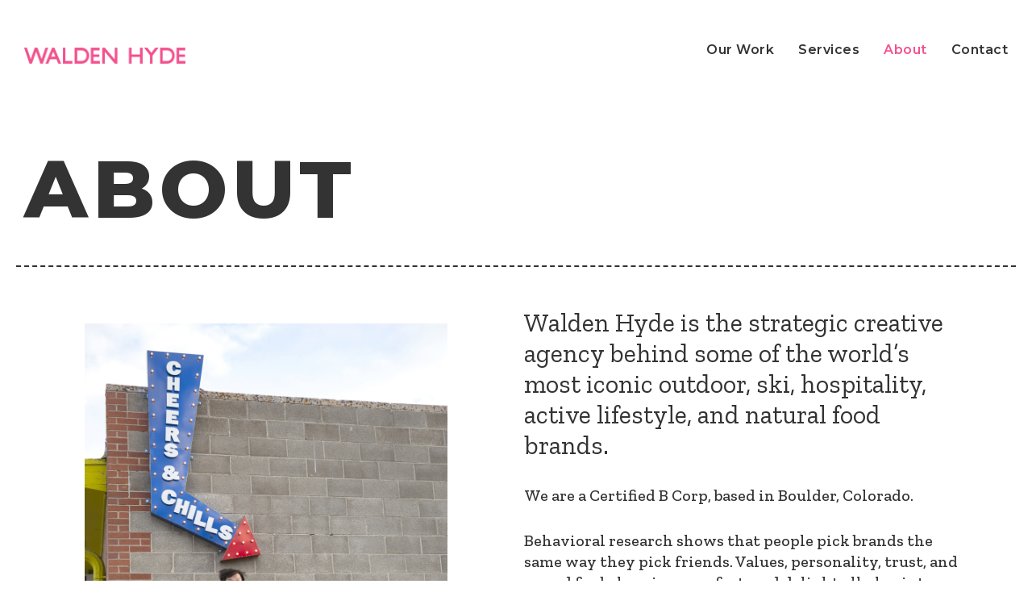

--- FILE ---
content_type: text/html; charset=UTF-8
request_url: http://www.waldenhyde.com/about/
body_size: 19536
content:
<!DOCTYPE html>
<html lang="en-US" class="no-js">
<head>
	<meta charset="UTF-8">
	<meta name="viewport" content="width=device-width, initial-scale=1">
	<link rel="profile" href="http://gmpg.org/xfn/11">
	<link rel="pingback" href="http://www.waldenhyde.com/xmlrpc.php">
	<meta name='robots' content='index, follow, max-image-preview:large, max-snippet:-1, max-video-preview:-1' />

	<!-- This site is optimized with the Yoast SEO plugin v20.13 - https://yoast.com/wordpress/plugins/seo/ -->
	<title>About | WALDEN HYDE</title>
	<meta name="description" content="B Corps certified strategy and creative agency behind some of the world&#039;s most iconic outdoor, ski, hospitality, and natural food brands." />
	<link rel="canonical" href="https://www.waldenhyde.com/about/" />
	<meta property="og:locale" content="en_US" />
	<meta property="og:type" content="article" />
	<meta property="og:title" content="About | WALDEN HYDE" />
	<meta property="og:description" content="B Corps certified strategy and creative agency behind some of the world&#039;s most iconic outdoor, ski, hospitality, and natural food brands." />
	<meta property="og:url" content="https://www.waldenhyde.com/about/" />
	<meta property="og:site_name" content="WALDEN HYDE" />
	<meta property="article:publisher" content="https://www.facebook.com/WaldenHyde" />
	<meta property="article:modified_time" content="2025-10-23T14:02:16+00:00" />
	<meta property="og:image" content="https://www.waldenhyde.com/wp-content/uploads/2019/08/IMG_8786_.jpg" />
	<meta property="og:image:width" content="4032" />
	<meta property="og:image:height" content="3024" />
	<meta property="og:image:type" content="image/jpeg" />
	<meta name="twitter:card" content="summary_large_image" />
	<meta name="twitter:site" content="@WaldenHyde" />
	<script type="application/ld+json" class="yoast-schema-graph">{"@context":"https://schema.org","@graph":[{"@type":"WebPage","@id":"https://www.waldenhyde.com/about/","url":"https://www.waldenhyde.com/about/","name":"About | WALDEN HYDE","isPartOf":{"@id":"https://www.waldenhyde.com/#website"},"datePublished":"2019-07-29T22:18:14+00:00","dateModified":"2025-10-23T14:02:16+00:00","description":"B Corps certified strategy and creative agency behind some of the world's most iconic outdoor, ski, hospitality, and natural food brands.","breadcrumb":{"@id":"https://www.waldenhyde.com/about/#breadcrumb"},"inLanguage":"en-US","potentialAction":[{"@type":"ReadAction","target":["https://www.waldenhyde.com/about/"]}]},{"@type":"BreadcrumbList","@id":"https://www.waldenhyde.com/about/#breadcrumb","itemListElement":[{"@type":"ListItem","position":1,"name":"Home","item":"https://www.waldenhyde.com/"},{"@type":"ListItem","position":2,"name":"About"}]},{"@type":"WebSite","@id":"https://www.waldenhyde.com/#website","url":"https://www.waldenhyde.com/","name":"WALDEN HYDE","description":"We build the brands you love.","publisher":{"@id":"https://www.waldenhyde.com/#organization"},"potentialAction":[{"@type":"SearchAction","target":{"@type":"EntryPoint","urlTemplate":"https://www.waldenhyde.com/?s={search_term_string}"},"query-input":"required name=search_term_string"}],"inLanguage":"en-US"},{"@type":"Organization","@id":"https://www.waldenhyde.com/#organization","name":"WALDEN HYDE","url":"https://www.waldenhyde.com/","logo":{"@type":"ImageObject","inLanguage":"en-US","@id":"https://www.waldenhyde.com/#/schema/logo/image/","url":"https://www.waldenhyde.com/wp-content/uploads/2023/08/WH_Pink.png","contentUrl":"https://www.waldenhyde.com/wp-content/uploads/2023/08/WH_Pink.png","width":813,"height":83,"caption":"WALDEN HYDE"},"image":{"@id":"https://www.waldenhyde.com/#/schema/logo/image/"},"sameAs":["https://www.facebook.com/WaldenHyde","https://twitter.com/WaldenHyde","https://www.instagram.com/waldenhyde/","https://www.linkedin.com/company/walden-hyde/","https://vimeo.com/waldenhyde"]}]}</script>
	<!-- / Yoast SEO plugin. -->


<link rel='dns-prefetch' href='//fonts.googleapis.com' />
<link rel="alternate" type="application/rss+xml" title="WALDEN HYDE &raquo; Feed" href="https://www.waldenhyde.com/feed/" />
<link rel="alternate" type="application/rss+xml" title="WALDEN HYDE &raquo; Comments Feed" href="https://www.waldenhyde.com/comments/feed/" />
<script type="text/javascript">
window._wpemojiSettings = {"baseUrl":"https:\/\/s.w.org\/images\/core\/emoji\/14.0.0\/72x72\/","ext":".png","svgUrl":"https:\/\/s.w.org\/images\/core\/emoji\/14.0.0\/svg\/","svgExt":".svg","source":{"concatemoji":"http:\/\/www.waldenhyde.com\/wp-includes\/js\/wp-emoji-release.min.js?ver=6.1.1"}};
/*! This file is auto-generated */
!function(e,a,t){var n,r,o,i=a.createElement("canvas"),p=i.getContext&&i.getContext("2d");function s(e,t){var a=String.fromCharCode,e=(p.clearRect(0,0,i.width,i.height),p.fillText(a.apply(this,e),0,0),i.toDataURL());return p.clearRect(0,0,i.width,i.height),p.fillText(a.apply(this,t),0,0),e===i.toDataURL()}function c(e){var t=a.createElement("script");t.src=e,t.defer=t.type="text/javascript",a.getElementsByTagName("head")[0].appendChild(t)}for(o=Array("flag","emoji"),t.supports={everything:!0,everythingExceptFlag:!0},r=0;r<o.length;r++)t.supports[o[r]]=function(e){if(p&&p.fillText)switch(p.textBaseline="top",p.font="600 32px Arial",e){case"flag":return s([127987,65039,8205,9895,65039],[127987,65039,8203,9895,65039])?!1:!s([55356,56826,55356,56819],[55356,56826,8203,55356,56819])&&!s([55356,57332,56128,56423,56128,56418,56128,56421,56128,56430,56128,56423,56128,56447],[55356,57332,8203,56128,56423,8203,56128,56418,8203,56128,56421,8203,56128,56430,8203,56128,56423,8203,56128,56447]);case"emoji":return!s([129777,127995,8205,129778,127999],[129777,127995,8203,129778,127999])}return!1}(o[r]),t.supports.everything=t.supports.everything&&t.supports[o[r]],"flag"!==o[r]&&(t.supports.everythingExceptFlag=t.supports.everythingExceptFlag&&t.supports[o[r]]);t.supports.everythingExceptFlag=t.supports.everythingExceptFlag&&!t.supports.flag,t.DOMReady=!1,t.readyCallback=function(){t.DOMReady=!0},t.supports.everything||(n=function(){t.readyCallback()},a.addEventListener?(a.addEventListener("DOMContentLoaded",n,!1),e.addEventListener("load",n,!1)):(e.attachEvent("onload",n),a.attachEvent("onreadystatechange",function(){"complete"===a.readyState&&t.readyCallback()})),(e=t.source||{}).concatemoji?c(e.concatemoji):e.wpemoji&&e.twemoji&&(c(e.twemoji),c(e.wpemoji)))}(window,document,window._wpemojiSettings);
</script>
<style type="text/css">
img.wp-smiley,
img.emoji {
	display: inline !important;
	border: none !important;
	box-shadow: none !important;
	height: 1em !important;
	width: 1em !important;
	margin: 0 0.07em !important;
	vertical-align: -0.1em !important;
	background: none !important;
	padding: 0 !important;
}
</style>
	<link rel='stylesheet' id='wp-block-library-css' href='http://www.waldenhyde.com/wp-includes/css/dist/block-library/style.min.css?ver=6.1.1' type='text/css' media='all' />
<link rel='stylesheet' id='classic-theme-styles-css' href='http://www.waldenhyde.com/wp-includes/css/classic-themes.min.css?ver=1' type='text/css' media='all' />
<style id='global-styles-inline-css' type='text/css'>
body{--wp--preset--color--black: #000000;--wp--preset--color--cyan-bluish-gray: #abb8c3;--wp--preset--color--white: #ffffff;--wp--preset--color--pale-pink: #f78da7;--wp--preset--color--vivid-red: #cf2e2e;--wp--preset--color--luminous-vivid-orange: #ff6900;--wp--preset--color--luminous-vivid-amber: #fcb900;--wp--preset--color--light-green-cyan: #7bdcb5;--wp--preset--color--vivid-green-cyan: #00d084;--wp--preset--color--pale-cyan-blue: #8ed1fc;--wp--preset--color--vivid-cyan-blue: #0693e3;--wp--preset--color--vivid-purple: #9b51e0;--wp--preset--gradient--vivid-cyan-blue-to-vivid-purple: linear-gradient(135deg,rgba(6,147,227,1) 0%,rgb(155,81,224) 100%);--wp--preset--gradient--light-green-cyan-to-vivid-green-cyan: linear-gradient(135deg,rgb(122,220,180) 0%,rgb(0,208,130) 100%);--wp--preset--gradient--luminous-vivid-amber-to-luminous-vivid-orange: linear-gradient(135deg,rgba(252,185,0,1) 0%,rgba(255,105,0,1) 100%);--wp--preset--gradient--luminous-vivid-orange-to-vivid-red: linear-gradient(135deg,rgba(255,105,0,1) 0%,rgb(207,46,46) 100%);--wp--preset--gradient--very-light-gray-to-cyan-bluish-gray: linear-gradient(135deg,rgb(238,238,238) 0%,rgb(169,184,195) 100%);--wp--preset--gradient--cool-to-warm-spectrum: linear-gradient(135deg,rgb(74,234,220) 0%,rgb(151,120,209) 20%,rgb(207,42,186) 40%,rgb(238,44,130) 60%,rgb(251,105,98) 80%,rgb(254,248,76) 100%);--wp--preset--gradient--blush-light-purple: linear-gradient(135deg,rgb(255,206,236) 0%,rgb(152,150,240) 100%);--wp--preset--gradient--blush-bordeaux: linear-gradient(135deg,rgb(254,205,165) 0%,rgb(254,45,45) 50%,rgb(107,0,62) 100%);--wp--preset--gradient--luminous-dusk: linear-gradient(135deg,rgb(255,203,112) 0%,rgb(199,81,192) 50%,rgb(65,88,208) 100%);--wp--preset--gradient--pale-ocean: linear-gradient(135deg,rgb(255,245,203) 0%,rgb(182,227,212) 50%,rgb(51,167,181) 100%);--wp--preset--gradient--electric-grass: linear-gradient(135deg,rgb(202,248,128) 0%,rgb(113,206,126) 100%);--wp--preset--gradient--midnight: linear-gradient(135deg,rgb(2,3,129) 0%,rgb(40,116,252) 100%);--wp--preset--duotone--dark-grayscale: url('#wp-duotone-dark-grayscale');--wp--preset--duotone--grayscale: url('#wp-duotone-grayscale');--wp--preset--duotone--purple-yellow: url('#wp-duotone-purple-yellow');--wp--preset--duotone--blue-red: url('#wp-duotone-blue-red');--wp--preset--duotone--midnight: url('#wp-duotone-midnight');--wp--preset--duotone--magenta-yellow: url('#wp-duotone-magenta-yellow');--wp--preset--duotone--purple-green: url('#wp-duotone-purple-green');--wp--preset--duotone--blue-orange: url('#wp-duotone-blue-orange');--wp--preset--font-size--small: 13px;--wp--preset--font-size--medium: 20px;--wp--preset--font-size--large: 36px;--wp--preset--font-size--x-large: 42px;--wp--preset--spacing--20: 0.44rem;--wp--preset--spacing--30: 0.67rem;--wp--preset--spacing--40: 1rem;--wp--preset--spacing--50: 1.5rem;--wp--preset--spacing--60: 2.25rem;--wp--preset--spacing--70: 3.38rem;--wp--preset--spacing--80: 5.06rem;}:where(.is-layout-flex){gap: 0.5em;}body .is-layout-flow > .alignleft{float: left;margin-inline-start: 0;margin-inline-end: 2em;}body .is-layout-flow > .alignright{float: right;margin-inline-start: 2em;margin-inline-end: 0;}body .is-layout-flow > .aligncenter{margin-left: auto !important;margin-right: auto !important;}body .is-layout-constrained > .alignleft{float: left;margin-inline-start: 0;margin-inline-end: 2em;}body .is-layout-constrained > .alignright{float: right;margin-inline-start: 2em;margin-inline-end: 0;}body .is-layout-constrained > .aligncenter{margin-left: auto !important;margin-right: auto !important;}body .is-layout-constrained > :where(:not(.alignleft):not(.alignright):not(.alignfull)){max-width: var(--wp--style--global--content-size);margin-left: auto !important;margin-right: auto !important;}body .is-layout-constrained > .alignwide{max-width: var(--wp--style--global--wide-size);}body .is-layout-flex{display: flex;}body .is-layout-flex{flex-wrap: wrap;align-items: center;}body .is-layout-flex > *{margin: 0;}:where(.wp-block-columns.is-layout-flex){gap: 2em;}.has-black-color{color: var(--wp--preset--color--black) !important;}.has-cyan-bluish-gray-color{color: var(--wp--preset--color--cyan-bluish-gray) !important;}.has-white-color{color: var(--wp--preset--color--white) !important;}.has-pale-pink-color{color: var(--wp--preset--color--pale-pink) !important;}.has-vivid-red-color{color: var(--wp--preset--color--vivid-red) !important;}.has-luminous-vivid-orange-color{color: var(--wp--preset--color--luminous-vivid-orange) !important;}.has-luminous-vivid-amber-color{color: var(--wp--preset--color--luminous-vivid-amber) !important;}.has-light-green-cyan-color{color: var(--wp--preset--color--light-green-cyan) !important;}.has-vivid-green-cyan-color{color: var(--wp--preset--color--vivid-green-cyan) !important;}.has-pale-cyan-blue-color{color: var(--wp--preset--color--pale-cyan-blue) !important;}.has-vivid-cyan-blue-color{color: var(--wp--preset--color--vivid-cyan-blue) !important;}.has-vivid-purple-color{color: var(--wp--preset--color--vivid-purple) !important;}.has-black-background-color{background-color: var(--wp--preset--color--black) !important;}.has-cyan-bluish-gray-background-color{background-color: var(--wp--preset--color--cyan-bluish-gray) !important;}.has-white-background-color{background-color: var(--wp--preset--color--white) !important;}.has-pale-pink-background-color{background-color: var(--wp--preset--color--pale-pink) !important;}.has-vivid-red-background-color{background-color: var(--wp--preset--color--vivid-red) !important;}.has-luminous-vivid-orange-background-color{background-color: var(--wp--preset--color--luminous-vivid-orange) !important;}.has-luminous-vivid-amber-background-color{background-color: var(--wp--preset--color--luminous-vivid-amber) !important;}.has-light-green-cyan-background-color{background-color: var(--wp--preset--color--light-green-cyan) !important;}.has-vivid-green-cyan-background-color{background-color: var(--wp--preset--color--vivid-green-cyan) !important;}.has-pale-cyan-blue-background-color{background-color: var(--wp--preset--color--pale-cyan-blue) !important;}.has-vivid-cyan-blue-background-color{background-color: var(--wp--preset--color--vivid-cyan-blue) !important;}.has-vivid-purple-background-color{background-color: var(--wp--preset--color--vivid-purple) !important;}.has-black-border-color{border-color: var(--wp--preset--color--black) !important;}.has-cyan-bluish-gray-border-color{border-color: var(--wp--preset--color--cyan-bluish-gray) !important;}.has-white-border-color{border-color: var(--wp--preset--color--white) !important;}.has-pale-pink-border-color{border-color: var(--wp--preset--color--pale-pink) !important;}.has-vivid-red-border-color{border-color: var(--wp--preset--color--vivid-red) !important;}.has-luminous-vivid-orange-border-color{border-color: var(--wp--preset--color--luminous-vivid-orange) !important;}.has-luminous-vivid-amber-border-color{border-color: var(--wp--preset--color--luminous-vivid-amber) !important;}.has-light-green-cyan-border-color{border-color: var(--wp--preset--color--light-green-cyan) !important;}.has-vivid-green-cyan-border-color{border-color: var(--wp--preset--color--vivid-green-cyan) !important;}.has-pale-cyan-blue-border-color{border-color: var(--wp--preset--color--pale-cyan-blue) !important;}.has-vivid-cyan-blue-border-color{border-color: var(--wp--preset--color--vivid-cyan-blue) !important;}.has-vivid-purple-border-color{border-color: var(--wp--preset--color--vivid-purple) !important;}.has-vivid-cyan-blue-to-vivid-purple-gradient-background{background: var(--wp--preset--gradient--vivid-cyan-blue-to-vivid-purple) !important;}.has-light-green-cyan-to-vivid-green-cyan-gradient-background{background: var(--wp--preset--gradient--light-green-cyan-to-vivid-green-cyan) !important;}.has-luminous-vivid-amber-to-luminous-vivid-orange-gradient-background{background: var(--wp--preset--gradient--luminous-vivid-amber-to-luminous-vivid-orange) !important;}.has-luminous-vivid-orange-to-vivid-red-gradient-background{background: var(--wp--preset--gradient--luminous-vivid-orange-to-vivid-red) !important;}.has-very-light-gray-to-cyan-bluish-gray-gradient-background{background: var(--wp--preset--gradient--very-light-gray-to-cyan-bluish-gray) !important;}.has-cool-to-warm-spectrum-gradient-background{background: var(--wp--preset--gradient--cool-to-warm-spectrum) !important;}.has-blush-light-purple-gradient-background{background: var(--wp--preset--gradient--blush-light-purple) !important;}.has-blush-bordeaux-gradient-background{background: var(--wp--preset--gradient--blush-bordeaux) !important;}.has-luminous-dusk-gradient-background{background: var(--wp--preset--gradient--luminous-dusk) !important;}.has-pale-ocean-gradient-background{background: var(--wp--preset--gradient--pale-ocean) !important;}.has-electric-grass-gradient-background{background: var(--wp--preset--gradient--electric-grass) !important;}.has-midnight-gradient-background{background: var(--wp--preset--gradient--midnight) !important;}.has-small-font-size{font-size: var(--wp--preset--font-size--small) !important;}.has-medium-font-size{font-size: var(--wp--preset--font-size--medium) !important;}.has-large-font-size{font-size: var(--wp--preset--font-size--large) !important;}.has-x-large-font-size{font-size: var(--wp--preset--font-size--x-large) !important;}
.wp-block-navigation a:where(:not(.wp-element-button)){color: inherit;}
:where(.wp-block-columns.is-layout-flex){gap: 2em;}
.wp-block-pullquote{font-size: 1.5em;line-height: 1.6;}
</style>
<link rel='stylesheet' id='gdlr-core-google-font-css' href='https://fonts.googleapis.com/css?family=Montserrat%3A100%2C200%2C300%2Cregular%2C500%2C600%2C700%2C800%2C900%2C100italic%2C200italic%2C300italic%2Citalic%2C500italic%2C600italic%2C700italic%2C800italic%2C900italic%7CZilla+Slab%3A300%2C300italic%2Cregular%2Citalic%2C500%2C500italic%2C600%2C600italic%2C700%2C700italic%7CZilla+Slab+Highlight%3Aregular%2C700&#038;subset=cyrillic%2Ccyrillic-ext%2Clatin%2Clatin-ext%2Cvietnamese&#038;ver=6.1.1' type='text/css' media='all' />
<link rel='stylesheet' id='font-awesome-css' href='http://www.waldenhyde.com/wp-content/plugins/goodlayers-core/plugins/fontawesome/font-awesome.css?ver=6.1.1' type='text/css' media='all' />
<link rel='stylesheet' id='elegant-font-css' href='http://www.waldenhyde.com/wp-content/plugins/goodlayers-core/plugins/elegant/elegant-font.css?ver=6.1.1' type='text/css' media='all' />
<link rel='stylesheet' id='gdlr-core-plugin-css' href='http://www.waldenhyde.com/wp-content/plugins/goodlayers-core/plugins/style.css?ver=1765292398' type='text/css' media='all' />
<link rel='stylesheet' id='gdlr-core-page-builder-css' href='http://www.waldenhyde.com/wp-content/plugins/goodlayers-core/include/css/page-builder.css?ver=6.1.1' type='text/css' media='all' />
<link rel='stylesheet' id='mc4wp-form-basic-css' href='http://www.waldenhyde.com/wp-content/plugins/mailchimp-for-wp/assets/css/form-basic.css?ver=4.9.6' type='text/css' media='all' />
<link rel='stylesheet' id='js_composer_custom_css-css' href='https://www.waldenhyde.com/wp-content/uploads/js_composer/custom.css?ver=4.3.5' type='text/css' media='screen' />
<link rel='stylesheet' id='inteco-style-core-css' href='http://www.waldenhyde.com/wp-content/themes/inteco/css/style-core.css?ver=6.1.1' type='text/css' media='all' />
<link rel='stylesheet' id='inteco-custom-style-css' href='https://www.waldenhyde.com/wp-content/uploads/inteco-style-custom.css?1765292398&#038;ver=6.1.1' type='text/css' media='all' />
<link rel='stylesheet' id='animate-css' href='http://www.waldenhyde.com/wp-content/plugins/enjoy-instagram-instagram-responsive-images-gallery-and-carousel/assets/css/animate.min.css?ver=6.2.2' type='text/css' media='all' />
<link rel='stylesheet' id='ei-carousel-css' href='http://www.waldenhyde.com/wp-content/plugins/enjoy-instagram-instagram-responsive-images-gallery-and-carousel/assets/css/swiper-bundle.min.css?ver=6.2.2' type='text/css' media='all' />
<link rel='stylesheet' id='ei-carousel-theme-css' href='http://www.waldenhyde.com/wp-content/plugins/enjoy-instagram-instagram-responsive-images-gallery-and-carousel/assets/css/carousel-theme.css?ver=6.2.2' type='text/css' media='all' />
<link rel='stylesheet' id='ei-polaroid-carousel-theme-css' href='http://www.waldenhyde.com/wp-content/plugins/enjoy-instagram-instagram-responsive-images-gallery-and-carousel/assets/css/polaroid_carousel.css?ver=6.2.2' type='text/css' media='all' />
<link rel='stylesheet' id='ei-showcase-carousel-theme-css' href='http://www.waldenhyde.com/wp-content/plugins/enjoy-instagram-instagram-responsive-images-gallery-and-carousel/assets/css/showcase_carousel.css?ver=6.2.2' type='text/css' media='all' />
<link rel='stylesheet' id='fancybox_css-css' href='http://www.waldenhyde.com/wp-content/plugins/enjoy-instagram-instagram-responsive-images-gallery-and-carousel/assets/css/jquery.fancybox.min.css?ver=6.2.2' type='text/css' media='all' />
<link rel='stylesheet' id='grid_fallback-css' href='http://www.waldenhyde.com/wp-content/plugins/enjoy-instagram-instagram-responsive-images-gallery-and-carousel/assets/css/grid_fallback.min.css?ver=6.2.2' type='text/css' media='all' />
<link rel='stylesheet' id='grid_style-css' href='http://www.waldenhyde.com/wp-content/plugins/enjoy-instagram-instagram-responsive-images-gallery-and-carousel/assets/css/grid_style.min.css?ver=6.2.2' type='text/css' media='all' />
<link rel='stylesheet' id='enjoy_instagramm_css-css' href='http://www.waldenhyde.com/wp-content/plugins/enjoy-instagram-instagram-responsive-images-gallery-and-carousel/assets/css/enjoy-instagram.css?ver=6.2.2' type='text/css' media='all' />
<script type='text/javascript' src='http://www.waldenhyde.com/wp-includes/js/jquery/jquery.min.js?ver=3.6.1' id='jquery-core-js'></script>
<script type='text/javascript' src='http://www.waldenhyde.com/wp-includes/js/jquery/jquery-migrate.min.js?ver=3.3.2' id='jquery-migrate-js'></script>
<script type='text/javascript' src='http://www.waldenhyde.com/wp-content/plugins/revslider/public/assets/js/rbtools.min.js?ver=6.6.15' async id='tp-tools-js'></script>
<script type='text/javascript' src='http://www.waldenhyde.com/wp-content/plugins/revslider/public/assets/js/rs6.min.js?ver=6.6.15' async id='revmin-js'></script>
<!--[if lt IE 9]>
<script type='text/javascript' src='http://www.waldenhyde.com/wp-content/themes/inteco/js/html5.js?ver=6.1.1' id='html5js-js'></script>
<![endif]-->
<script type='text/javascript' src='http://www.waldenhyde.com/wp-content/plugins/enjoy-instagram-instagram-responsive-images-gallery-and-carousel/assets/js/swiper-bundle.min.js?ver=6.2.2' id='ei-carousel-js'></script>
<script type='text/javascript' src='http://www.waldenhyde.com/wp-content/plugins/enjoy-instagram-instagram-responsive-images-gallery-and-carousel/assets/js/jquery.fancybox.min.js?ver=6.2.2' id='fancybox-js'></script>
<script type='text/javascript' src='http://www.waldenhyde.com/wp-content/plugins/enjoy-instagram-instagram-responsive-images-gallery-and-carousel/assets/js/modernizr.custom.26633.min.js?ver=6.2.2' id='modernizr.custom.26633-js'></script>
<script type='text/javascript' id='gridrotator-js-extra'>
/* <![CDATA[ */
var GridRotator = {"assetsUrl":"http:\/\/www.waldenhyde.com\/wp-content\/plugins\/enjoy-instagram-instagram-responsive-images-gallery-and-carousel\/assets"};
/* ]]> */
</script>
<script type='text/javascript' src='http://www.waldenhyde.com/wp-content/plugins/enjoy-instagram-instagram-responsive-images-gallery-and-carousel/assets/js/jquery.gridrotator.min.js?ver=6.2.2' id='gridrotator-js'></script>
<script type='text/javascript' src='http://www.waldenhyde.com/wp-content/plugins/enjoy-instagram-instagram-responsive-images-gallery-and-carousel/assets/js/ios-orientationchange-fix.min.js?ver=6.2.2' id='orientationchange-js'></script>
<script type='text/javascript' src='http://www.waldenhyde.com/wp-content/plugins/enjoy-instagram-instagram-responsive-images-gallery-and-carousel/assets/js/modernizr.min.js?ver=6.2.2' id='modernizer-js'></script>
<script type='text/javascript' src='http://www.waldenhyde.com/wp-content/plugins/enjoy-instagram-instagram-responsive-images-gallery-and-carousel/assets/js/classie.min.js?ver=6.2.2' id='classie-js'></script>
<link rel="https://api.w.org/" href="https://www.waldenhyde.com/wp-json/" /><link rel="alternate" type="application/json" href="https://www.waldenhyde.com/wp-json/wp/v2/pages/4783" /><link rel="EditURI" type="application/rsd+xml" title="RSD" href="https://www.waldenhyde.com/xmlrpc.php?rsd" />
<link rel="wlwmanifest" type="application/wlwmanifest+xml" href="http://www.waldenhyde.com/wp-includes/wlwmanifest.xml" />
<meta name="generator" content="WordPress 6.1.1" />
<link rel='shortlink' href='https://www.waldenhyde.com/?p=4783' />
<link rel="alternate" type="application/json+oembed" href="https://www.waldenhyde.com/wp-json/oembed/1.0/embed?url=https%3A%2F%2Fwww.waldenhyde.com%2Fabout%2F" />
<link rel="alternate" type="text/xml+oembed" href="https://www.waldenhyde.com/wp-json/oembed/1.0/embed?url=https%3A%2F%2Fwww.waldenhyde.com%2Fabout%2F&#038;format=xml" />
<style>@media only screen and (max-width: 767px){#gdlr-core-column-1 .gdlr-core-pbf-column-content-margin{padding-top: 0px !important;}}@media only screen and (max-width: 767px){#gdlr-core-column-2 .gdlr-core-pbf-column-content-margin{padding-top: 0px !important;padding-right: 0px !important;padding-bottom: 0px !important;}}@media only screen and (max-width: 999px){#gdlr-core-wrapper-1.gdlr-core-pbf-wrapper {padding: 0px 0px 0px 0px !important;} #gdlr-core-wrapper-1.gdlr-core-pbf-wrapper {margin: 0px 50px 0px 50px !important;} }@media only screen and (max-width: 767px){#gdlr-core-wrapper-1.gdlr-core-pbf-wrapper {padding: 0px 50px 0px 50px !important;} #gdlr-core-wrapper-1.gdlr-core-pbf-wrapper {margin: 0px 0px 0px 0px !important;} }@media only screen and (max-width: 999px){#gdlr-core-column-3 .gdlr-core-pbf-column-content-margin{padding: 50px 50px 50px 50px !important;}}@media only screen and (max-width: 767px){#gdlr-core-column-3 .gdlr-core-pbf-column-content-margin{padding: 25px 10px 25px 10px !important;}}@media only screen and (max-width: 767px){#gdlr-core-column-3 .gdlr-core-pbf-column-content-margin{margin: 0px 0px 0px 0px !important;}}@media only screen and (max-width: 767px){#gdlr-core-column-4 .gdlr-core-pbf-column-content-margin{padding-top: 0px !important;padding-right: 0px !important;padding-bottom: 0px !important;}}@media only screen and (max-width: 767px){#gdlr-core-column-5 .gdlr-core-pbf-column-content-margin{padding: 0px 0px 0px 0px !important;}}@media only screen and (max-width: 767px){#gdlr-core-column-6 .gdlr-core-pbf-column-content-margin{padding: 0px 0px 0px 0px !important;}}@media only screen and (max-width: 767px){#gdlr-core-column-7 .gdlr-core-pbf-column-content-margin{padding-top: 0px !important;padding-right: 0px !important;padding-bottom: 0px !important;}}#gdlr-core-button-id-1{font-size: 25px ;font-weight: 700 ;letter-spacing: 1px ;color: #333333 ;padding: 0px 0px 0px 0px;text-transform: none ;border-radius: 0px;-moz-border-radius: 0px;-webkit-border-radius: 0px;}#gdlr-core-button-id-1:hover{color: #f3508e ;}</style>		<script type="text/javascript">
			//Grid displaying after loading of images
			function display_grid() {
				jQuery('[id^="ei-grid-loading-"]').hide();
				jQuery('[id^="ei-grid-list-"]').show();
			}

			window.onload = display_grid;

			jQuery(function () {
				jQuery(document).on('click', '.fancybox-caption__body', function () {
					jQuery(this).toggleClass('full-caption')
				})
			});
		</script>
				<script>
			( function() {
				window.onpageshow = function( event ) {
					// Defined window.wpforms means that a form exists on a page.
					// If so and back/forward button has been clicked,
					// force reload a page to prevent the submit button state stuck.
					if ( typeof window.wpforms !== 'undefined' && event.persisted ) {
						window.location.reload();
					}
				};
			}() );
		</script>
		<meta name="generator" content="Powered by Visual Composer - drag and drop page builder for WordPress."/>
<!--[if IE 8]><link rel="stylesheet" type="text/css" href="http://www.waldenhyde.com/wp-content/plugins/js_composer_salient/assets/css/vc-ie8.css" media="screen"><![endif]--><meta name="generator" content="Powered by Slider Revolution 6.6.15 - responsive, Mobile-Friendly Slider Plugin for WordPress with comfortable drag and drop interface." />
<link rel="icon" href="https://www.waldenhyde.com/wp-content/uploads/2023/05/favicon-pink-100x100.png" sizes="32x32" />
<link rel="icon" href="https://www.waldenhyde.com/wp-content/uploads/2023/05/favicon-pink-300x300.png" sizes="192x192" />
<link rel="apple-touch-icon" href="https://www.waldenhyde.com/wp-content/uploads/2023/05/favicon-pink-300x300.png" />
<meta name="msapplication-TileImage" content="https://www.waldenhyde.com/wp-content/uploads/2023/05/favicon-pink-300x300.png" />
<!-- Google tag (gtag.js) -->
<script async src="https://www.googletagmanager.com/gtag/js?id=G-69F1HSGW0E"></script>
<script>
  window.dataLayer = window.dataLayer || [];
  function gtag(){dataLayer.push(arguments);}
  gtag('js', new Date());

  gtag('config', 'G-69F1HSGW0E');
</script>


<script>!function () {var reb2b = window.reb2b = window.reb2b || []; if (reb2b.invoked) return;reb2b.invoked = true;reb2b.methods = ["identify", "collect"]; reb2b.factory = function (method) {return function () {var args = Array.prototype.slice.call(arguments); args.unshift(method);reb2b.push(args);return reb2b;};}; for (var i = 0; i < reb2b.methods.length; i++) {var key = reb2b.methods[i];reb2b[key] = reb2b.factory(key);} reb2b.load = function (key) {var script = document.createElement("script");script.type = "text/javascript";script.async = true; script.src = "https://s3-us-west-2.amazonaws.com/b2bjsstore/b/" + key + "/reb2b.js.gz"; var first = document.getElementsByTagName("script")[0]; first.parentNode.insertBefore(script, first);}; reb2b.SNIPPET_VERSION = "1.0.1";reb2b.load("J0OV0VH0Y76Z");}();</script> <script>function setREVStartSize(e){
			//window.requestAnimationFrame(function() {
				window.RSIW = window.RSIW===undefined ? window.innerWidth : window.RSIW;
				window.RSIH = window.RSIH===undefined ? window.innerHeight : window.RSIH;
				try {
					var pw = document.getElementById(e.c).parentNode.offsetWidth,
						newh;
					pw = pw===0 || isNaN(pw) || (e.l=="fullwidth" || e.layout=="fullwidth") ? window.RSIW : pw;
					e.tabw = e.tabw===undefined ? 0 : parseInt(e.tabw);
					e.thumbw = e.thumbw===undefined ? 0 : parseInt(e.thumbw);
					e.tabh = e.tabh===undefined ? 0 : parseInt(e.tabh);
					e.thumbh = e.thumbh===undefined ? 0 : parseInt(e.thumbh);
					e.tabhide = e.tabhide===undefined ? 0 : parseInt(e.tabhide);
					e.thumbhide = e.thumbhide===undefined ? 0 : parseInt(e.thumbhide);
					e.mh = e.mh===undefined || e.mh=="" || e.mh==="auto" ? 0 : parseInt(e.mh,0);
					if(e.layout==="fullscreen" || e.l==="fullscreen")
						newh = Math.max(e.mh,window.RSIH);
					else{
						e.gw = Array.isArray(e.gw) ? e.gw : [e.gw];
						for (var i in e.rl) if (e.gw[i]===undefined || e.gw[i]===0) e.gw[i] = e.gw[i-1];
						e.gh = e.el===undefined || e.el==="" || (Array.isArray(e.el) && e.el.length==0)? e.gh : e.el;
						e.gh = Array.isArray(e.gh) ? e.gh : [e.gh];
						for (var i in e.rl) if (e.gh[i]===undefined || e.gh[i]===0) e.gh[i] = e.gh[i-1];
											
						var nl = new Array(e.rl.length),
							ix = 0,
							sl;
						e.tabw = e.tabhide>=pw ? 0 : e.tabw;
						e.thumbw = e.thumbhide>=pw ? 0 : e.thumbw;
						e.tabh = e.tabhide>=pw ? 0 : e.tabh;
						e.thumbh = e.thumbhide>=pw ? 0 : e.thumbh;
						for (var i in e.rl) nl[i] = e.rl[i]<window.RSIW ? 0 : e.rl[i];
						sl = nl[0];
						for (var i in nl) if (sl>nl[i] && nl[i]>0) { sl = nl[i]; ix=i;}
						var m = pw>(e.gw[ix]+e.tabw+e.thumbw) ? 1 : (pw-(e.tabw+e.thumbw)) / (e.gw[ix]);
						newh =  (e.gh[ix] * m) + (e.tabh + e.thumbh);
					}
					var el = document.getElementById(e.c);
					if (el!==null && el) el.style.height = newh+"px";
					el = document.getElementById(e.c+"_wrapper");
					if (el!==null && el) {
						el.style.height = newh+"px";
						el.style.display = "block";
					}
				} catch(e){
					console.log("Failure at Presize of Slider:" + e)
				}
			//});
		  };</script>
		<style type="text/css" id="wp-custom-css">
			/* wh typography */
.inteco-body h1 {margin: 0px 0 10px;  letter-spacing: 1px; font-weight: 800; line-height: 1;}

.inteco-body h2, {margin: 0px 0 10px;  font-weight: 700; line-height: .09;}

.inteco-body h3 {margin: 0px 0 2px;   font-weight: 800; text-transform: uppercase; color: #333; letter-spacing: 1.25px; }

.inteco-body h4 {margin: 0px 0 2px;  color: #333; font-weight: 500; }

.inteco-body h5 {margin: 0px 0 2px; color: #f3508e; text-transform: uppercase; letter-spacing: 1.5px; font-weight: 700;}

.inteco-body h6 {margin: 0px 0 2px; font-weight:400; text-transform: uppercase; letter-spacing: 3px; }

p.wh-deck-type, .wh-deck-type {font-size: 32px; font-family: "Zilla Slab", serif; font-weight: 400; line-height: 1.2 !important ; margin-bottom: 20px;}

p.wh-sans-deck {font-size: 25px; padding-top: 5px; font-weight: 500; }

.wh-privacy p.wh-sans-deck {font-size: 22px; font-weight: 500;}

.wh-box-type h2 { font-family: "Zilla Slab", serif; font-size: 40px; line-height: 1.15; font-weight: 400 !important;}

p {margin-bottom: 30px !important; line-height: 1.3 !important;}

.gdlr-core-text-box-item-content li {font-weight: 400; letter-spacing: 0; margin-bottom: 10px;}

.wh-pink-divider {margin: 30px 0;}

.inteco-single-article .inteco-single-article-title {font-size: 54px; }

.inteco-single-article-content li {font-weight: 400; line-height: 1.3; margin-bottom: 7px;}



/* highlight color */
::selection {background: #fff200;}
::-moz-selection {background: #fff200; }


/* footer type */
.inteco-footer-column h3 {letter-spacing: 2px !important; font-weight: 500 !important;  color: #2ecaef !important; margin-bottom: 10px !important; }

.inteco-footer-column p, li {font-weight: 500; line-height: 1.5; letter-spacing: .5px; }


/* button type */
.gdlr-core-button {letter-spacing: 1.5px; font-family: "Montserrat", sans-serif !important; font-weight: 800; border-radius: 3px !important; padding: 10px 15px !important; }

.wh-intext-button {padding: 0;}

.wh-underline-cta .gdlr-core-button { font-family: "Zilla Slab", serif !important; font-weight: 600 !important; border-radius: 0px !important; }

.wh-underline-cta a:hover {color: #f3508e !important;}

.wh-triangle-cta a, .wh-triangle-cta-center a {border-bottom: 1.5px solid #333; border-radius: 0px !important; text-transform: uppercase !important; font-size: 22px !important; font-weight: 800 !important; letter-spacing: 2px !important; padding: 5px 10px !important; }

.gdlr-core-pbf-wrapper-full-no-space .wh-triangle-cta-center a, .gdlr-core-pbf-wrapper-full-no-space .wh-triangle-cta a {border-bottom: 1.5px solid white; }

.wh-triangle-cta i, .wh-triangle-cta-center i {width: 0; height: 0; border-bottom: 20px solid #f3508e; border-left: 20px solid transparent;  margin-left: 5px;}

.wh-triangle-cta i:before, .wh-triangle-cta-center i:before {display: none;}

/* header */
header .inteco-header-container {padding-top: 50px;}


/* page title */
.inteco-page-title-wrap {margin-bottom: 50px;} 

.inteco-page-title-content h1.inteco-page-title {line-height: .9; padding-right: 300px; font-weight: 800; text-transform: uppercase; letter-spacing: 6px !important;  }

.inteco-page-title-content {border-bottom: dashed 2px;}  

/* home page */
.home-page-hero h1 {text-transform: uppercase; text-shadow: 8px 8px 40px rgba(255, 255, 255, .9); line-height: .97; }

.wh-hero-wrapper {height: 75vh;}

/* .wh-hero-wrapper .gdlr-core-pbf-background-wrap {background: linear-gradient(30deg, rgb(51, 51, 51), rgba(255,0,0,0));} */

/* home page feature boxes*/
.wh-feature-boxes-home .gdlr-core-feature-box-item .gdlr-core-feature-box {padding: 0;}

.wh-home-box-1 .gdlr-core-feature-box, .wh-home-box-6 .gdlr-core-feature-box {height: 950px; }

.wh-home-box-2 .gdlr-core-feature-box, .wh-home-box-3 .gdlr-core-feature-box, .wh-home-box-4 .gdlr-core-feature-box, .wh-home-box-5 .gdlr-core-feature-box {height: 450px; -webkit-order: 1}

.wh-home-box-1 .gdlr-core-feature-box .gdlr-core-feature-box-item-image, .wh-home-box-6 .gdlr-core-feature-box .gdlr-core-feature-box-item-image { margin: 0px; padding: 0;}

.wh-home-box-2 .gdlr-core-feature-box-content, .wh-home-box-3 .gdlr-core-feature-box-content, .wh-home-box-4 .gdlr-core-feature-box-content, .wh-home-box-5 .gdlr-core-feature-box-content {display: flex;}

.wh-home-box-3 .gdlr-core-feature-box .gdlr-core-feature-box-item-image, .wh-home-box-4 .gdlr-core-feature-box .gdlr-core-feature-box-item-image {-webkit-order: 1; order: 1; }

.wh-home-box-2 .gdlr-core-feature-box .gdlr-core-feature-box-item-image, .wh-home-box-5 .gdlr-core-feature-box .gdlr-core-feature-box-item-image {-webkit-order: 2; order: 2; }

.wh-home-box-1 .gdlr-core-feature-box .gdlr-core-feature-box-item-image img, .wh-home-box-6 .gdlr-core-feature-box .gdlr-core-feature-box-item-image img  {height: 625px;  object-fit: cover;}

.wh-home-box-2  .gdlr-core-feature-box .gdlr-core-feature-box-item-image img, .wh-home-box-3  .gdlr-core-feature-box .gdlr-core-feature-box-item-image img, .wh-home-box-4  .gdlr-core-feature-box .gdlr-core-feature-box-item-image img, .wh-home-box-5  .gdlr-core-feature-box .gdlr-core-feature-box-item-image img  {height: 450px; object-fit: cover;}

.wh-feature-boxes-home .gdlr-core-feature-box .gdlr-core-feature-box-item-content {padding: 50px 45px; min-height: 325px !important; min-width: 325px; }

.wh-home-box-2 .gdlr-core-feature-box .gdlr-core-feature-box-item-content, .wh-home-box-5 .gdlr-core-feature-box .gdlr-core-feature-box-item-content {order: 1; -webkit-order: 1; }

.wh-home-box-3 .gdlr-core-feature-box .gdlr-core-feature-box-item-content, .wh-home-box-4 .gdlr-core-feature-box .gdlr-core-feature-box-item-content {order: 2; -webkit-order: 2; }

.wh-feature-boxes-home h2 {font-size: 35px !important; font-weight: 800 !important; margin-bottom: 20px;}

.wh-feature-boxes-home h5 {font-size: 15px !important; margin-bottom: 10px; }

.wh-feature-boxes-home p {font-size: 20px; line-height: 20px; }

.wh-feature-boxes-home p a {text-transform: uppercase; letter-spacing: 2px; font-family: "Montserrat", sans-serif; color: #333; font-weight: 800; font-size: 15px; background: linear-gradient(180deg, #FFF 50%, #fff200 50%); padding: 0px 7px 0px 7px; margin-left:-7px;}

.wh-feature-boxes-home .gdlr-core-feature-box-item:hover p a {color: #f3508e;}


/* home page blog */
.wh-blog-home h3 {text-transform: capitalize; color: #333; line-height: 1.15em; margin-bottom: 0px !important; }

.wh-blog-home .gdlr-core-item-pdlr {padding: 0 40px 0 0;}

.wh-blog-home .gdlr-core-blog-content {font-family: "Zilla Slab", serif; font-weight: 500 !important; color: #333; line-height: 1.3em; }

.wh-blog-home .gdlr-core-blog-info-date {margin-bottom: 3px; }

.wh-blog-home .gdlr-core-excerpt-read-more {text-transform: uppercase; letter-spacing: 2px; font-family: "Montserrat", sans-serif; color: #333; font-weight: 800; font-size: 15px; background: linear-gradient(180deg, #fff 50%, #fff34d 50%); padding: 0px 6px 0px 6px; margin-left: -6px; }

.wh-blog-home .gdlr-core-excerpt-read-more i {display: none;}

/* our work page/portfolio grid */
.gdlr-core-filterer {font-family: "Montserrat", sans-serif !important; font-weight: 700; text-transform: uppercase; font-size: 15px; letter-spacing: 2px; display: inline-block;}

.gdlr-core-active, .gdlr-core-filterer-wrap.gdlr-core-style-text a:hover {font-weight: 700; border-bottom: 1px dashed #333; padding-bottom: 5px; }

.gdlr-core-separater {color:#CCC;}

.inteco-item-mgb, .gdlr-core-item-mgb {margin-bottom: 20px;}

.inteco-item-pdlr, .gdlr-core-item-pdlr {padding: 0 10px;}

.gdlr-core-portfolio-item-holder .gdlr-core-title-font {font-family: "Montserrat", sans-serif;}


/* services page */
.wh-services-box {border: 1.5px dashed #333; padding: 0; margin: 15px !important; height: 575px; background: white;}

.wh-services-box h3 {text-transform: capitalize !important; margin-bottom: 15px; line-height: 1;}

.wh-services-box p {font-size: 25px; line-height: 1 !important ; margin-bottom: 20px !important;}

.wh-services-box h5 a:hover {background: linear-gradient(180deg, #fff 50%, #fff200 50%); padding: 0px 7px 0px 7px; margin-left:-7px;}

.wh-services-box .fa {color: #f3508e; margin-left: 5px;}

.related-services .wh-services-box {border: 1.5px solid #333;}

.wh-gallery li {
	border-bottom: none; 
}

.wh-services-header-left {width: 48vw;}

.wh-services-header-right {height: 50vh;}

.services-about-box h5 {margin-bottom: 15px; font-size: 22px; font-weight: 800; letter-spacing: 2px; }

.services-about-box h2 {line-height: 1;}

.services-about-box p {margin-bottom: 10px !important; font-size: 28px; line-height: 1.2 !important; }


/* old portfolio page */

.gdlr-core-image-item-wrap.gdlr-core-media-image.gdlr-core-image-item-style-rectangle img {margin: 20px 0;}

.portfolio-template-default .gdlr-core-page-builder-body {background-color: #FFFFFF;}


/* new portfolio page */

.wh-portfolio-header-left {width: 38vw;}

.wh-portfolio-header-left h1 {font-size: 63px;}

.wh-portfolio-header-right {height: 75vh;}

.portfolio-about-box p.wh-deck-type {margin-bottom: 55px !important;}

.portfolio-about-box p {margin-bottom: 5px !important;}

.portfolio-about-box p a {text-transform: uppercase; letter-spacing: 2px; font-family: "Montserrat", sans-serif; color: #333; font-weight: 800; font-size: 15px; background: linear-gradient(180deg, #fff 50%, #fff200 50%); padding: 0px 7px 0px 7px; margin-left:-7px;}

.portfolio-about-box p a:hover {background: linear-gradient(180deg, #fff200 40%, #fff200 50%); color: #333;}

.wh-portfolio-project h5 {color: #f3508e !important; }

.wh-portfolio-project ul {margin-left: 25px; }
	
.wh-portfolio-project li {font-size: 20px; margin-bottom: 10px;}
	
.wh-portfolio-project .wh-portfolio-bullets {font-size: 22px; line-height: 1.2;}

.wh-result-container {background-color: #fff; }

.wh-testimonial-text {color:#333; padding: 50px; border-width: 2px 0;  border-color: #f3508e; border-style: dashed;}

.wh-pull-quote-container {background-color: #FFF;}

.wh-testimonial-text h2 {font-family: "Zilla Slab", serif; font-weight: 300; line-height: 1.1; margin-bottom: 40px; color: #333 !important;}

.wh-pull-quote .fa, {font-size: 60px ; color: #f3508e; margin-bottom: 15px; }

.wh-testimonial-text .fa {font-size: 50px ; color: #f3508e !important; margin-bottom: 15px; }

.wh-pull-quote h2 {font-family: "Zilla Slab", serif; font-weight: 400; line-height: 1.1; margin-bottom: 40px;}

.wh-pull-quote h6 {color: #f3508e !important; font-weight: 800; font-family: "Montserrat", sans-serif; margin-bottom: 10px; }

.wh-testimonial-text p {line-height: 1.1 !important;}

.wh-pull-quote p, {line-height: 1.1 !important;}

.wh-portfolio-image-wrapper {background-color: #f5f4ed;}

.wh-portfolio-image-wrapper .gdlr-core-pbf-column {margin: 0; padding: 15px;}

.wh-portfolio-image-wrapper .gdlr-core-pbf-wrapper-container,.wh-portfolio-image-wrapper .gdlr-core-image-item {padding: 0; }

.wh-portfolio-image-wrapper img {margin: 0 !important;}

.wh-portfolio-image-wrapper .gdlr-core-video-item {padding: 0;}


/* about page */
.people-first-items.gdlr-core-with-divider ul li{border-top-style: dashed; padding: 20px 0; border-width: 1px 0 0 0;}

h3.gdlr-core-personnel-list-title {font-family: "Zilla Slab", serif;}

.gdlr-core-personnel-list-position {letter-spacing: 1.5px !important;}


/* contact page */
.wpforms-submit-container button {background-color: #f3508e !important;}

.wpforms-container  {font-family: "Montserrat", sans-serif !important; }


/* newsletter box */
#boxzilla-box-6935-content {padding: 40px;}

.mc4wp-form-fields p {margin: 20px 0 0 !important;}

.mc4wp-form-fields input {letter-spacing: 1.5px; font-family: "Montserrat", sans-serif !important; font-weight: 800; border-radius: 3px !important; padding: 10px 15px !important; text-transform: uppercase;}


/* wh packages */
.package-header h5 {margin-bottom: 5px; padding-top: 17px;}

.package-header h2 {letter-spacing: 0px !important; line-height: 1; font-size: 70px !important; }

.package-what-you-get-box h5 {margin-bottom: 20px; border-bottom: #333 dashed 1.5px; padding-bottom: 15px;}

.package-what-you-get-box p {margin-bottom: 15px !important; line-height: 1.3 !important; }

.package-what-you-get-box ul {margin-left: 20px;}

.package-what-you-get-box li {font-size: 15px; line-height: 1.1; margin-bottom: 8px;  }

.package-what-you-get-box li span {font-size: 22px;}

.package-price {float: left; }

.package-price h3 {background: linear-gradient(180deg, #f5f4ed 50%, #fff200 50%); padding: 0px 10px 0px 10px;}

.package-price h3:hover {background: linear-gradient(180deg, #f5f4ed 50%, #FFF 50%); }

.package-gallery li {border: none;}

#packages .wh-services-box {border: 1px solid #333; padding: 0; margin: 15px !important; height: 625px; background: white;}


/* wh other */
.service-photo {padding: 0 0 20px 0;}


/* Extra large devices (large laptops and desktops, 1700px and up) */
@media only screen and (min-width: 1700px) {

.inteco-page-title-content h1.inteco-page-title {font-size: 125px !important; padding-right: 200px; }

.inteco-body h1 {font-size: 70px;}

.inteco-body h2 {font-size: 62px;}

.inteco-body h3 {font-size: 38px; }

.inteco-body h4 {font-size: 32px; }

.inteco-body h5 {font-size: 18px;}

.inteco-body h6 {font-size: 20px;}

p.wh-deck-type, .wh-deck-type {font-size: 40px;}

p.wh-sans-deck {font-size: 30px;}

.wh-privacy p.wh-sans-deck {font-size: 22px;}

.wh-box-type h2 {font-size: 46px;}

.home-page-hero h1 {font-size: 95px;}
	

	/* portfolio */	
.wh-portfolio-header-left {width: 30vw;}
	
.wh-pull-quote .fa, .wh-testimonial-text .fa {font-size: 60px ; }

.wh-pull-quote h2, .wh-testimonial-text h2 {font-size: 65px; line-height: 1.1;}

.wh-pull-quote h6 {font-size: 20px;}
	
/* services page */
.wh-services-box p {font-size: 28px;}

	.wh-services-header-left {width: 40vw;}
	
}


/*-----tablet and small laptops -----*/
@media only screen and (max-width: 1023px) {

.inteco-page-title-content h1.inteco-page-title {font-size: 70px !important; padding-right: 60px; }
			
.inteco-page-title-content {margin: 0 25px 0 25px !important; }
	
.inteco-page-title-wrap.inteco-style-custom .inteco-page-title-content {padding: 50px 0 30px !important;}
	
.inteco-body h1 {font-size: 60px;}

.inteco-body h2 {font-size: 50px;}

.inteco-body h3 {font-size: 30px; }

.inteco-body h4 {font-size: 26px; }

.inteco-body h5 {font-size: 15px;}

.inteco-body h6 {font-size: 15px;}

p.wh-deck-type, .wh-deck-type {font-size: 35px;}

p.wh-sans-deck {font-size: 25px;}

.wh-privacy p.wh-sans-deck {font-size: 22px;}

.wh-box-type h2 {font-size: 35px;}
	
.wh-black-box-home .wh-box-type h2 {font-size: 40px; }

	
/* home page */
.wh-feature-boxes-home .gdlr-core-pbf-column	{width: 100%;}
	
.wh-home-col {margin: 0 !important; height: auto !important; }	
	
.wh-home-box-1, .wh-home-box-2, .wh-home-box-3, .wh-home-box-4, .wh-home-box-5, .wh-home-box-6  {padding-bottom: 25px !important; }	
	
.wh-feature-boxes-home .gdlr-core-feature-box-content  {display: flex; }
	
.wh-feature-boxes-home .gdlr-core-feature-box {height: auto; display: row; }
	
.wh-home-box-1 .gdlr-core-feature-box .gdlr-core-feature-box-item-image, .wh-home-box-2 .gdlr-core-feature-box .gdlr-core-feature-box-item-content, 	.wh-home-box-3 .gdlr-core-feature-box .gdlr-core-feature-box-item-image, 	.wh-home-box-4 .gdlr-core-feature-box .gdlr-core-feature-box-item-content, 	.wh-home-box-5 .gdlr-core-feature-box .gdlr-core-feature-box-item-image, 	.wh-home-box-6 .gdlr-core-feature-box .gdlr-core-feature-box-item-content	{-webkit-order: 1; order: 1; margin: 0 !important;}

.wh-home-box-1 .gdlr-core-feature-box .gdlr-core-feature-box-item-content, 	.wh-home-box-2 .gdlr-core-feature-box .gdlr-core-feature-box-item-image, .wh-home-box-3 .gdlr-core-feature-box .gdlr-core-feature-box-item-content, .wh-home-box-4 .gdlr-core-feature-box .gdlr-core-feature-box-item-image, 	.wh-home-box-5 .gdlr-core-feature-box .gdlr-core-feature-box-item-content, 	.wh-home-box-6 .gdlr-core-feature-box .gdlr-core-feature-box-item-image	{order: 2; -webkit-order: 2; margin: 0 !important; }
	
.wh-feature-boxes-home .gdlr-core-feature-box .gdlr-core-feature-box-item-image img {height: 400px; object-fit: cover; }

.wh-feature-boxes-home .gdlr-core-feature-box .gdlr-core-feature-box-item-content {padding: 40px 35px 10px 35px ; max-height: 400px !important; min-width: 43% !important; }	


	/* services */
.wh-services-header-left {width: 50vw !important; margin: 10vw !important; }

.wh-services-header-right {height: 60vh; margin-left: 0 !important; }	
	
	
	/* portfolio */
.wh-portfolio-header-left {width: 50vw !important; margin: 10vw !important; }

.wh-portfolio-header-right {height: 60vh; margin-left: 0 !important; }

	.portfolio-about-box p.wh-deck-type {margin-bottom: 45px !important;}
	
.wh-portfolio-project li {font-size: 12px;}
	
.wh-portfolio-project .wh-portfolio-bullets {font-size: 18px;}
	
	.wh-testimonial-text {padding: 30px 0 10px 0; }
	
.wh-pull-quote .fa, .wh-testimonial-text .fa {font-size: 40px ; }
	
.wh-pull-quote h2, .wh-testimonial-text h2 {font-size: 35px !important; }
	
.wh-portfolio-image-wrapper .gdlr-core-pbf-column {padding: 10px;}
	
/* package */	
.package-header h2 {font-size: 45px !important;}
	
.package-what-you-get-wrapper  .gdlr-core-pbf-wrapper-container.clearfix.gdlr-core-container {display: flex; justify-content: center !important; }	

	.package-what-you-get-wrapper .gdlr-core-pbf-column.gdlr-core-column-15	{flex: 0 1 50%;}

	.package-what-you-get-box {margin-bottom: 20px !important;  }
	
.package-price {float: left !important;}

#packages .wh-services-box {height: 550px; }	
	
/* services page */
.wh-services-wrapper .gdlr-core-tablet-column-60 {width: 50%;}	
	
.wh-services-box {height: 500px; background: white; }

.wh-services-box p {font-size: 20px; }

	.related-services .wh-services-box {height: auto; width: 55vw; }
	
.related-services .gdlr-core-tablet-column-60 {width: 100%; display: flex !important; justify-content: center !important;}		

}


/* ------------ mobile ------------ */
@media only screen and (max-width: 769px) {
	
/* wh typography */
p.wh-deck-type, .wh-deck-type {font-size: 24px !important;}

p.wh-sans-deck {font-size: 25px;}

.wh-privacy p.wh-sans-deck {font-size: 22px;}

.wh-box-type h2 {font-size: 22px; text-align: left !Important;}

.wh-black-box-home .wh-box-type h2 {font-size: 40px; }
	
.inteco-body p {font-size: 16px; }
	
	.inteco-single-article-content li {font-size: 16px;}
	
	.gdlr-core-text-box-item-content li {font-weight: 400; letter-spacing: 0; margin-bottom: 5px; font-size: 16px;}
	
.wh-triangle-cta-center a, .wh-triangle-cta a {font-size: 18px !important; text-align: left; }	
	
.wh-triangle-cta {text-align: left; }	
	
.wh-triangle-cta-center	{text-align: center; }	
	
	h2 {font-size: 33px !important; line-height: 1.1 !important;}	

	
/* page title */
.inteco-page-title-content h1.inteco-page-title { font-size: 25px !important; text-align: left; padding-right: 15px;}

.inteco-page-title-content {margin: 0 25px 0 25px !important; }
	
.inteco-page-title-wrap.inteco-style-custom .inteco-page-title-content {padding: 50px 0 50px !important;}

.wh-left-mobile h1, .wh-left-mobile .wh-deck-type {text-align: left !important;}

	
/* home page */	
.wh-feature-boxes-home .gdlr-core-feature-box .gdlr-core-feature-box-item-image img  {height: 250px !important; object-fit: cover; }

.wh-feature-boxes-home .gdlr-core-feature-box .gdlr-core-feature-box-item-content  {padding: 30px 30px 0 30px ; min-height: 50px !important; min-width: 100px !important; }
	
.wh-feature-boxes-home .gdlr-core-feature-box-content  {display: inline-block !important; }		
	
.wh-feature-boxes-home h2  {font-size: 26px !important; font-weight: 800 !important; margin-bottom: 10px;}

.wh-feature-boxes-home h5 {font-size: 12px !important; margin-bottom: 10px; }

.wh-feature-boxes-home p {font-size: 16px; line-height: 20px; }

	
	/* our work page */
.gdlr-core-filterer, .gdlr-core-separater {font-size: 16px; margin: 0 3px !important; }

.gdlr-core-filterer-wrap {text-align: left; line-height: 1.8; line-break: strict;  }
	
.gdlr-core-active, .gdlr-core-filterer-wrap.gdlr-core-style-text a:hover {border-bottom: 1px dashed #333; padding-bottom: 3px; }
	
.gdlr-core-portfolio-item-holder {width: 100%; display: flex; }
	
.gdlr-core-item-list.gdlr-core-item-pdlr.gdlr-core-item-mgb {width: 50%; display: inline-flex; }

.gdlr-core-image-overlay-content .gdlr-core-portfolio-icon-wrap i {color: white;}
	
	/* newsletter box */
#boxzilla-box-6935-content {padding: 10px;}

	
/* portfolio */	
	.wh-portfolio-header-wrapper { width: 100vw;}
	
	.wh-portfolio-header-wrapper .gdlr-core-pbf-wrapper-content {display: flex;}	
	
.wh-portfolio-header-wrapper .gdlr-core-pbf-wrapper-container {flex-direction: column-reverse; margin: 0; }
		
	.wh-portfolio-header-wrapper .gdlr-core-pbf-column.gdlr-core-column-24.gdlr-core-column-first {width: 100vw !important; }
	
	.wh-portfolio-header-left {width: 80vw !important; margin: -125px auto 50px auto !important;}

.wh-portfolio-header-right {width: 100vw; }
	
	.wh-portfolio-header-right .gdlr-core-pbf-background {display: cover; height: 50vh !important; }

	.portfolio-about-box p.wh-deck-type {margin-bottom: 35px !important; font-size: 25px !important; }
	
	.portfolio-about-box p {margin-bottom: 12px !important; }

	.wh-portfolio-project {padding: 50px 20px !important; }
	
	.wh-portfolio-project h3 {font-size: 25px; line-height: 1; }
	
	.wh-portfolio-project .wh-sans-deck {font-size: 18px;}	
	
.wh-portfolio-project li {font-size: 14px;}
	
.wh-portfolio-project li  span {font-size: 16px;}
	
.wh-pull-quote .fa, .wh-testimonial-text .fa {font-size: 30px ; }

.wh-pull-quote h2, .wh-testimonial-text h2  {font-size: 28px !important; }	
	
.wh-portfolio-image-wrapper .gdlr-core-pbf-column {padding: 5px;}
	
	.wh-portfolio-image-wrapper .wh-portfolio-anchor {padding-top: 5px !important;}

	.wh-related-work {padding: 50px 0 !important; }
	
	.wh-related-work h3 {font-size: 25px; }
	
	.wh-related-work 	.gdlr-core-image-overlay-content {left: 10px; right: 10px;}

.wh-related-work .gdlr-core-filterer-wrap { text-align: center !important; font-size: 10px !important; margin-bottom: 30px;}
	
.wh-related-work 	.wh-triangle-cta {text-align: center; }	
	
	
/* package */	
.package-header h2 {font-size: 40px !important;}
	
.package-what-you-get-wrapper .gdlr-core-pbf-column.gdlr-core-column-15	{flex: none;}
	
	.package-what-you-get-box {margin-bottom: 25px !important; padding: 20px !important;  }

.package-what-you-get-box li {font-size: 12px; line-height: 1.1; margin-bottom: 8px;  }

.package-what-you-get-box li span {font-size: 16px;}	

.package-price h3	{margin-bottom: 25px;}
	
.package-cta 	.wh-triangle-cta {text-align: center; }	
	
#packages .wh-services-box {height: auto; }		
	
	/* services page */
.wh-services-wrapper .gdlr-core-tablet-column-60 {width: 100%;}	

.wh-services-box {height: auto; background: white;}

.wh-services-box p {font-size: 20px; }
	
.wh-services-box h3 {font-size: 25px !important;}	
	
.related-services .wh-services-box {height: auto; width: auto; }
.related-services .wh-services-box img {width: auto; height: auto; object-fit: cover;}		
	
.service-what-we-do li {font-size: 14px;}

	.service-what-we-do li  span {font-size: 16px;}
	
	.wh-services-header-wrapper { width: 100vw;}
	
	.wh-services-header-wrapper .gdlr-core-pbf-wrapper-content {display: flex;}	
	
.wh-services-header-wrapper .gdlr-core-pbf-wrapper-container {flex-direction: column-reverse; margin: 0; }
		
	.wh-services-header-wrapper .gdlr-core-pbf-column.gdlr-core-column-24.gdlr-core-column-first {width: 100vw !important; }
	
	.wh-services-header-left {width: 83vw !important; margin: -125px auto 50px auto !important;}

.wh-services-header-right {width: 100vw; }
	
.wh-services-header-right .gdlr-core-pbf-background {display: cover; height: 50vh !important; }	
	
.services-about-box h5 {font-size: 15px; }

.services-about-box h2 {font-size: 33px !important;}

.services-about-box p {margin-bottom: 15px !important; font-size: 18px; line-height: 1.3 !important; }
	
}		</style>
		<style id="wpforms-css-vars-root">
				:root {
					--wpforms-field-border-radius: 3px;
--wpforms-field-border-style: solid;
--wpforms-field-border-size: 1px;
--wpforms-field-background-color: #ffffff;
--wpforms-field-border-color: rgba( 0, 0, 0, 0.25 );
--wpforms-field-border-color-spare: rgba( 0, 0, 0, 0.25 );
--wpforms-field-text-color: rgba( 0, 0, 0, 0.7 );
--wpforms-field-menu-color: #ffffff;
--wpforms-label-color: rgba( 0, 0, 0, 0.85 );
--wpforms-label-sublabel-color: rgba( 0, 0, 0, 0.55 );
--wpforms-label-error-color: #d63637;
--wpforms-button-border-radius: 3px;
--wpforms-button-border-style: none;
--wpforms-button-border-size: 1px;
--wpforms-button-background-color: #066aab;
--wpforms-button-border-color: #066aab;
--wpforms-button-text-color: #ffffff;
--wpforms-page-break-color: #066aab;
--wpforms-background-image: none;
--wpforms-background-position: center center;
--wpforms-background-repeat: no-repeat;
--wpforms-background-size: cover;
--wpforms-background-width: 100px;
--wpforms-background-height: 100px;
--wpforms-background-color: rgba( 0, 0, 0, 0 );
--wpforms-background-url: none;
--wpforms-container-padding: 0px;
--wpforms-container-border-style: none;
--wpforms-container-border-width: 1px;
--wpforms-container-border-color: #000000;
--wpforms-container-border-radius: 3px;
--wpforms-field-size-input-height: 43px;
--wpforms-field-size-input-spacing: 15px;
--wpforms-field-size-font-size: 16px;
--wpforms-field-size-line-height: 19px;
--wpforms-field-size-padding-h: 14px;
--wpforms-field-size-checkbox-size: 16px;
--wpforms-field-size-sublabel-spacing: 5px;
--wpforms-field-size-icon-size: 1;
--wpforms-label-size-font-size: 16px;
--wpforms-label-size-line-height: 19px;
--wpforms-label-size-sublabel-font-size: 14px;
--wpforms-label-size-sublabel-line-height: 17px;
--wpforms-button-size-font-size: 17px;
--wpforms-button-size-height: 41px;
--wpforms-button-size-padding-h: 15px;
--wpforms-button-size-margin-top: 10px;
--wpforms-container-shadow-size-box-shadow: none;

				}
			</style></head>

<body class="page-template-default page page-id-4783 gdlr-core-body inteco-body inteco-body-front inteco-full  inteco-with-sticky-navigation  inteco-blockquote-style-2 wpb-js-composer js-comp-ver-4.3.5 vc_responsive" data-home-url="https://www.waldenhyde.com/" >
<div class="inteco-mobile-header-wrap" ><div class="inteco-mobile-header inteco-header-background inteco-style-slide inteco-sticky-mobile-navigation " id="inteco-mobile-header" ><div class="inteco-mobile-header-container inteco-container clearfix" ><div class="inteco-logo  inteco-item-pdlr"><div class="inteco-logo-inner"><a class="" href="https://www.waldenhyde.com/" ><img src="https://www.waldenhyde.com/wp-content/uploads/2023/05/favicon-pink.png" alt="" width="512" height="513" title="favicon-pink" /></a></div></div><div class="inteco-mobile-menu-right" ><div class="inteco-mobile-menu" ><a class="inteco-mm-menu-button inteco-mobile-menu-button inteco-mobile-button-hamburger" href="#inteco-mobile-menu" ><span></span></a><div class="inteco-mm-menu-wrap inteco-navigation-font" id="inteco-mobile-menu" data-slide="right" ><ul id="menu-main-menu" class="m-menu"><li class="menu-item menu-item-type-post_type menu-item-object-page menu-item-6485"><a href="https://www.waldenhyde.com/our-work/">Our Work</a></li>
<li class="menu-item menu-item-type-post_type menu-item-object-page menu-item-10527"><a href="https://www.waldenhyde.com/services/">Services</a></li>
<li class="menu-item menu-item-type-post_type menu-item-object-page current-menu-item page_item page-item-4783 current_page_item menu-item-5419"><a href="https://www.waldenhyde.com/about/" aria-current="page">About</a></li>
<li class="menu-item menu-item-type-post_type menu-item-object-page menu-item-5417"><a href="https://www.waldenhyde.com/contact/">Contact</a></li>
</ul></div></div></div></div></div></div><div class="inteco-body-outer-wrapper ">
		<div class="inteco-body-wrapper clearfix  inteco-with-frame">
		
<header class="inteco-header-wrap inteco-header-style-plain  inteco-style-menu-right inteco-sticky-navigation inteco-style-fixed" data-navigation-offset="10px"  >
	<div class="inteco-header-background" ></div>
	<div class="inteco-header-container  inteco-container">
			
		<div class="inteco-header-container-inner clearfix">
			<div class="inteco-logo  inteco-item-pdlr"><div class="inteco-logo-inner"><a class="inteco-fixed-nav-logo" href="https://www.waldenhyde.com/" ><img src="https://www.waldenhyde.com/wp-content/uploads/2023/05/favicon-pink.png" alt="" width="512" height="513" title="favicon-pink" /></a><a class=" inteco-orig-logo" href="https://www.waldenhyde.com/" ><img src="https://www.waldenhyde.com/wp-content/uploads/2023/08/WH_Pink.png" alt="" width="813" height="83" title="WH_Pink" /></a></div></div>			<div class="inteco-navigation inteco-item-pdlr clearfix " >
			<div class="inteco-main-menu" id="inteco-main-menu" ><ul id="menu-main-menu-1" class="sf-menu"><li  class="menu-item menu-item-type-post_type menu-item-object-page menu-item-6485 inteco-normal-menu"><a href="https://www.waldenhyde.com/our-work/">Our Work</a></li>
<li  class="menu-item menu-item-type-post_type menu-item-object-page menu-item-10527 inteco-normal-menu"><a href="https://www.waldenhyde.com/services/">Services</a></li>
<li  class="menu-item menu-item-type-post_type menu-item-object-page current-menu-item page_item page-item-4783 current_page_item menu-item-5419 inteco-normal-menu"><a href="https://www.waldenhyde.com/about/">About</a></li>
<li  class="menu-item menu-item-type-post_type menu-item-object-page menu-item-5417 inteco-normal-menu"><a href="https://www.waldenhyde.com/contact/">Contact</a></li>
</ul></div>			</div><!-- inteco-navigation -->
					</div><!-- inteco-header-inner -->
	</div><!-- inteco-header-container -->
</header><!-- header --><div class="inteco-page-title-wrap  inteco-style-custom inteco-left-align" ><div class="inteco-header-transparent-substitute" ></div><div class="inteco-page-title-overlay"  ></div><div class="inteco-page-title-container inteco-container" ><div class="inteco-page-title-content inteco-item-pdlr"  ><h1 class="inteco-page-title"  >About</h1></div></div></div>	<div class="inteco-page-wrapper" id="inteco-page-wrapper" ><div class="gdlr-core-page-builder-body clearfix"><div class="gdlr-core-pbf-wrapper " style="padding: 0px 0px 50px 0px;" ><div class="gdlr-core-pbf-background-wrap"  ></div><div class="gdlr-core-pbf-wrapper-content gdlr-core-js "  data-gdlr-animation="fadeInDown" data-gdlr-animation-duration="600ms" data-gdlr-animation-offset="0.8"  ><div class="gdlr-core-pbf-wrapper-container clearfix gdlr-core-container" ><div class="gdlr-core-pbf-column gdlr-core-column-30 gdlr-core-column-first"  id="gdlr-core-column-1" ><div class="gdlr-core-pbf-column-content-margin gdlr-core-js " style="margin: 0px 0px 0px 0px;padding: 0px 0px 0px 75px;"   data-sync-height="about-height-match"  data-sync-height-center ><div class="gdlr-core-pbf-background-wrap"  ><div class="gdlr-core-pbf-background gdlr-core-parallax gdlr-core-js" style="opacity: .3 ;background-size: cover ;background-position: center left ;"  data-parallax-speed="0.08"  ></div></div><div class="gdlr-core-pbf-column-content clearfix gdlr-core-js  gdlr-core-sync-height-content"   ><div class="gdlr-core-pbf-element" ><div class="gdlr-core-image-item gdlr-core-item-pdb  gdlr-core-left-align gdlr-core-item-pdlr"  ><div class="gdlr-core-image-item-wrap gdlr-core-media-image  gdlr-core-image-item-style-rectangle" style="border-width: 0px;max-width: 450px ;margin: 0px 0px 25px 0px;"  ><img src="https://www.waldenhyde.com/wp-content/uploads/2019/09/Klean-Day2-Sept16-Boulder-1138-copy.jpg" alt="Robb Shurr and Lucia Hyde standing in from of a sign that says cheers and chills for our about page photo" width="2000" height="2643" title="About Page Robb and Lucia" /></div></div></div><div class="gdlr-core-pbf-element" ><div class="gdlr-core-title-item gdlr-core-item-pdb clearfix  gdlr-core-left-align gdlr-core-title-item-caption-top gdlr-core-item-pdlr"  ><span class="gdlr-core-title-item-caption gdlr-core-info-font gdlr-core-skin-caption" style="font-size: 14px ;"  >Founding Partners: Robb Shurr & Lucia Powell</span></div></div></div></div></div><div class="gdlr-core-pbf-column gdlr-core-column-30"  id="gdlr-core-column-2" ><div class="gdlr-core-pbf-column-content-margin gdlr-core-js " style="padding: 0px 50px 0px 0px;"   data-sync-height="about-height-match"  ><div class="gdlr-core-pbf-background-wrap"  ></div><div class="gdlr-core-pbf-column-content clearfix gdlr-core-js  gdlr-core-sync-height-content"   ><div class="gdlr-core-pbf-element" ><div class="gdlr-core-text-box-item gdlr-core-item-pdlr gdlr-core-item-pdb gdlr-core-left-align" style="padding-bottom: 0px ;"  ><div class="gdlr-core-text-box-item-content" style="font-size: 20px ;font-weight: 500 ;letter-spacing: 0px ;text-transform: none ;color: #333333 ;"  ><p class="wh-deck-type">Walden Hyde is the strategic creative agency behind some of the world&#8217;s most iconic outdoor, ski, hospitality, active lifestyle, and natural food brands.</p>
</div></div></div><div class="gdlr-core-pbf-element" ><div class="gdlr-core-text-box-item gdlr-core-item-pdlr gdlr-core-item-pdb gdlr-core-left-align" style="padding-bottom: 0px ;"  ><div class="gdlr-core-text-box-item-content" style="font-size: 20px ;font-weight: 500 ;letter-spacing: 0px ;text-transform: none ;color: #333333 ;"  ><p>We are a Certified B Corp, based in Boulder, Colorado.</p>
<p>Behavioral research shows that people pick brands the same way they pick friends. Values, personality, trust, and a need for belonging, comfort, and delight all play into how consumers connect to brands.</p>
<p>From multinational corporations to local startups, we design and position brands for a lifetime of meaningful relationships.</p>
</div></div></div></div></div></div></div></div></div><div class="gdlr-core-pbf-wrapper " style="margin: 50px 0px 0px 0px;padding: 0px 0px 0px 0px;" data-skin="Cream Text"  id="gdlr-core-wrapper-1" ><div class="gdlr-core-pbf-background-wrap" style="background-color: #333333 ;"  ></div><div class="gdlr-core-pbf-wrapper-content gdlr-core-js "  data-gdlr-animation="fadeInDown" data-gdlr-animation-duration="600ms" data-gdlr-animation-offset="0.8"  ><div class="gdlr-core-pbf-wrapper-container clearfix gdlr-core-pbf-wrapper-full-no-space" ><div class="gdlr-core-pbf-column gdlr-core-column-60 gdlr-core-column-first"  id="gdlr-core-column-3" ><div class="gdlr-core-pbf-column-content-margin gdlr-core-js " style="padding: 150px 250px 150px 250px;"   ><div class="gdlr-core-pbf-background-wrap"  ></div><div class="gdlr-core-pbf-column-content clearfix gdlr-core-js "   ><div class="gdlr-core-pbf-element" ><div class="gdlr-core-text-box-item gdlr-core-item-pdlr gdlr-core-item-pdb gdlr-core-left-align wh-box-type" style="padding-bottom: 0px ;"  ><div class="gdlr-core-text-box-item-content" style="text-transform: none ;"  ><h2 style="text-align: center;">Our team of researchers, strategists, designers, and storytellers has spent decades studying consumer behavior and building brands we believe in.</h2>
</div></div></div></div></div></div></div></div></div><div class="gdlr-core-pbf-wrapper " style="margin: 0px 0px 0px 0px;padding: 100px 0px 100px 0px;" ><div class="gdlr-core-pbf-background-wrap" style="background-color: #f5f4ed ;"  ><div class="gdlr-core-pbf-background gdlr-core-parallax gdlr-core-js" style="background-repeat: no-repeat ;background-position: top center ;"  data-parallax-speed="0.1"  ></div></div><div class="gdlr-core-pbf-wrapper-content gdlr-core-js "  data-gdlr-animation="fadeInDown" data-gdlr-animation-duration="600ms" data-gdlr-animation-offset="0.8"  ><div class="gdlr-core-pbf-wrapper-container clearfix gdlr-core-container" ><div class="gdlr-core-pbf-column gdlr-core-column-20 gdlr-core-column-first"  id="gdlr-core-column-4" ><div class="gdlr-core-pbf-column-content-margin gdlr-core-js " style="padding: 0px 0px 0px 0px;"   data-sync-height="height-1"  ><div class="gdlr-core-pbf-background-wrap"  ></div><div class="gdlr-core-pbf-column-content clearfix gdlr-core-js  gdlr-core-sync-height-content"   ><div class="gdlr-core-pbf-element" ><div class="gdlr-core-text-box-item gdlr-core-item-pdlr gdlr-core-item-pdb gdlr-core-left-align" style="padding-bottom: 0px ;"  ><div class="gdlr-core-text-box-item-content" style="font-size: 20px ;font-weight: 500 ;letter-spacing: 0px ;text-transform: none ;color: #333333 ;"  ><h2>All About People</h2>
</div></div></div><div class="gdlr-core-pbf-element" ><div class="gdlr-core-text-box-item gdlr-core-item-pdlr gdlr-core-item-pdb gdlr-core-left-align" style="padding-bottom: 0px ;"  ><div class="gdlr-core-text-box-item-content" style="font-size: 20px ;font-weight: 500 ;letter-spacing: 0px ;text-transform: none ;color: #333333 ;"  ><p>Your people, our people, all the people. We take good care of our clients and our staff so that we can work together to make the world a better place for everyone.</p>
</div></div></div></div></div></div><div class="gdlr-core-pbf-column gdlr-core-column-40" ><div class="gdlr-core-pbf-column-content-margin gdlr-core-js " style="padding: 0px 70px 0px 30px;"   ><div class="gdlr-core-pbf-background-wrap"  ></div><div class="gdlr-core-pbf-column-content clearfix gdlr-core-js "   ><div class="gdlr-core-pbf-element" ><div class="gdlr-core-text-box-item gdlr-core-item-pdlr gdlr-core-item-pdb gdlr-core-left-align" style="padding-bottom: 0px ;"  ><div class="gdlr-core-text-box-item-content" style="font-size: 20px ;font-weight: 500 ;letter-spacing: 0px ;text-transform: none ;color: #333333 ;"  ><h5>Women At The Helm</h5>
<p>50% woman owned, majority women-led</p>
</div></div></div><div class="gdlr-core-pbf-element" ><div class="gdlr-core-divider-item gdlr-core-divider-item-normal gdlr-core-item-pdlr gdlr-core-center-align" style="margin-top: 25px ;margin-bottom: 25px ;"  ><div class="gdlr-core-divider-line gdlr-core-skin-divider" style="border-color: #cccccc ;border-bottom-style: dashed ;" ></div></div></div><div class="gdlr-core-pbf-element" ><div class="gdlr-core-text-box-item gdlr-core-item-pdlr gdlr-core-item-pdb gdlr-core-left-align" style="padding-bottom: 0px ;"  ><div class="gdlr-core-text-box-item-content" style="font-size: 20px ;font-weight: 500 ;letter-spacing: 0px ;text-transform: none ;color: #333333 ;"  ><h5>All The Benefits</h5>
<p>100% healthcare coverage, flexible vacation policy, above-average parental leave, and 12 paid creative days annually</p>
</div></div></div><div class="gdlr-core-pbf-element" ><div class="gdlr-core-divider-item gdlr-core-divider-item-normal gdlr-core-item-pdlr gdlr-core-center-align" style="margin-top: 25px ;margin-bottom: 25px ;"  ><div class="gdlr-core-divider-line gdlr-core-skin-divider" style="border-color: #cccccc ;border-bottom-style: dashed ;" ></div></div></div><div class="gdlr-core-pbf-element" ><div class="gdlr-core-text-box-item gdlr-core-item-pdlr gdlr-core-item-pdb gdlr-core-left-align" style="padding-bottom: 0px ;"  ><div class="gdlr-core-text-box-item-content" style="font-size: 20px ;font-weight: 500 ;letter-spacing: 0px ;text-transform: none ;color: #333333 ;"  ><h5>Better Than Good</h5>
<p>Certified B Corp &#8220;Best for the World&#8221; Business</p>
</div></div></div><div class="gdlr-core-pbf-element" ><div class="gdlr-core-divider-item gdlr-core-divider-item-normal gdlr-core-item-pdlr gdlr-core-center-align" style="margin-top: 25px ;margin-bottom: 25px ;"  ><div class="gdlr-core-divider-line gdlr-core-skin-divider" style="border-color: #cccccc ;border-bottom-style: dashed ;" ></div></div></div><div class="gdlr-core-pbf-element" ><div class="gdlr-core-text-box-item gdlr-core-item-pdlr gdlr-core-item-pdb gdlr-core-left-align" style="padding-bottom: 0px ;"  ><div class="gdlr-core-text-box-item-content" style="font-size: 20px ;font-weight: 500 ;letter-spacing: 0px ;text-transform: none ;color: #333333 ;"  ><h5>Being Flawsome</h5>
<p>We&#8217;re far from perfect, but we work continuously to improve our company policies, nurture an inclusive workplace, and lessen our environmental impacts.</p>
</div></div></div></div></div></div></div></div></div><div class="gdlr-core-pbf-wrapper " style="margin: 0px 0px 0px 0px;padding: 100px 0px 50px 0px;" ><div class="gdlr-core-pbf-background-wrap"  ></div><div class="gdlr-core-pbf-wrapper-content gdlr-core-js "   ><div class="gdlr-core-pbf-wrapper-container clearfix gdlr-core-container" ><div class="gdlr-core-pbf-column gdlr-core-column-36 gdlr-core-column-first"  id="gdlr-core-column-5" ><div class="gdlr-core-pbf-column-content-margin gdlr-core-js " style="margin: 0px 0px 0px 0px;padding: 0px 0px 0px 0px;"   ><div class="gdlr-core-pbf-background-wrap"  ></div><div class="gdlr-core-pbf-column-content clearfix gdlr-core-js "   ><div class="gdlr-core-pbf-element" ><div class="gdlr-core-text-box-item gdlr-core-item-pdlr gdlr-core-item-pdb gdlr-core-left-align" style="padding-bottom: 0px ;"  ><div class="gdlr-core-text-box-item-content" style="font-size: 20px ;font-weight: 500 ;letter-spacing: 0px ;text-transform: none ;color: #333333 ;"  ><h2>About Our Team</h2>
</div></div></div></div></div></div><div class="gdlr-core-pbf-column gdlr-core-column-24"  id="gdlr-core-column-6" ><div class="gdlr-core-pbf-column-content-margin gdlr-core-js " style="padding: 0px 0px 0px 0px;"   ><div class="gdlr-core-pbf-background-wrap"  ></div><div class="gdlr-core-pbf-column-content clearfix gdlr-core-js "   ><div class="gdlr-core-pbf-element" ><div class="gdlr-core-text-box-item gdlr-core-item-pdlr gdlr-core-item-pdb gdlr-core-left-align" style="padding-bottom: 0px ;"  ><div class="gdlr-core-text-box-item-content" style="font-size: 20px ;font-weight: 500 ;letter-spacing: 0px ;text-transform: none ;color: #333333 ;"  ><p>Our leadership brings deep experience and big thinking to the unique challenges of building values-based brands.</p>
</div></div></div></div></div></div><div class="gdlr-core-pbf-column gdlr-core-column-60 gdlr-core-column-first gdlr-core-hide-in-mobile" ><div class="gdlr-core-pbf-column-content-margin gdlr-core-js " style="margin: 0px 0px 0px 0px;padding: 50px 0px 0px 0px;"   ><div class="gdlr-core-pbf-background-wrap"  ></div><div class="gdlr-core-pbf-column-content clearfix gdlr-core-js "   ><div class="gdlr-core-pbf-element" ><div class="gdlr-core-personnel-item gdlr-core-item-pdb clearfix  gdlr-core-left-align gdlr-core-personnel-item-style-grid gdlr-core-personnel-style-grid" style="padding-bottom: 10px ;"  ><div class="gdlr-core-personnel-item-holder clearfix" ><div class="gdlr-core-item-list gdlr-core-personnel-list-column  gdlr-core-column-20 gdlr-core-column-first gdlr-core-item-pdlr clearfix"  ><div class="gdlr-core-personnel-list clearfix" ><div class="gdlr-core-personnel-list-image gdlr-core-media-image  gdlr-core-grayscale-effect-revert"  ><img src="https://www.waldenhyde.com/wp-content/uploads/2019/07/Robb_van-600x600.jpg" alt="" width="600" height="600" title="Robb_van" /></div><div class="gdlr-core-personnel-list-content-wrap " style="padding-top: 15px ;"  ><h3 class="gdlr-core-personnel-list-title" style="font-size: 22px ;font-weight: 800 ;letter-spacing: 1px ;text-transform: none ;"  >Robb Shurr</h3><div class="gdlr-core-personnel-list-position gdlr-core-info-font gdlr-core-skin-caption" style="font-size: 14px ;font-weight: 800 ;font-style: normal ;letter-spacing: 1px ;text-transform: uppercase ;"  >Chief Executive Officer</div></div></div></div><div class="gdlr-core-item-list gdlr-core-personnel-list-column  gdlr-core-column-20 gdlr-core-item-pdlr clearfix"  ><div class="gdlr-core-personnel-list clearfix" ><div class="gdlr-core-personnel-list-image gdlr-core-media-image  gdlr-core-grayscale-effect-revert"  ><img src="https://www.waldenhyde.com/wp-content/uploads/2019/07/lucia.png" alt="" width="512" height="512" title="lucia" /></div><div class="gdlr-core-personnel-list-content-wrap " style="padding-top: 15px ;"  ><h3 class="gdlr-core-personnel-list-title" style="font-size: 22px ;font-weight: 800 ;letter-spacing: 1px ;text-transform: none ;"  >Lucia Powell</h3><div class="gdlr-core-personnel-list-position gdlr-core-info-font gdlr-core-skin-caption" style="font-size: 14px ;font-weight: 800 ;font-style: normal ;letter-spacing: 1px ;text-transform: uppercase ;"  >Chief Creative Officer</div></div></div></div><div class="gdlr-core-item-list gdlr-core-personnel-list-column  gdlr-core-column-20 gdlr-core-item-pdlr clearfix"  ><div class="gdlr-core-personnel-list clearfix" ><div class="gdlr-core-personnel-list-image gdlr-core-media-image  gdlr-core-grayscale-effect-revert"  ><img src="https://www.waldenhyde.com/wp-content/uploads/2019/07/katie_running-1-600x600.jpg" alt="" width="600" height="600" title="Katie" /></div><div class="gdlr-core-personnel-list-content-wrap " style="padding-top: 15px ;"  ><h3 class="gdlr-core-personnel-list-title" style="font-size: 22px ;font-weight: 800 ;letter-spacing: 1px ;text-transform: none ;"  >Katie Dunn</h3><div class="gdlr-core-personnel-list-position gdlr-core-info-font gdlr-core-skin-caption" style="font-size: 14px ;font-weight: 800 ;font-style: normal ;letter-spacing: 1px ;text-transform: uppercase ;"  >Director of Strategy</div></div></div></div><div class="gdlr-core-item-list gdlr-core-personnel-list-column  gdlr-core-column-20 gdlr-core-column-first gdlr-core-item-pdlr clearfix"  ><div class="gdlr-core-personnel-list clearfix" ><div class="gdlr-core-personnel-list-image gdlr-core-media-image  gdlr-core-grayscale-effect-revert"  ><img src="https://www.waldenhyde.com/wp-content/uploads/2019/07/Tessa-e1761227329799.jpg" alt="" width="385" height="385" title="Tessa" /></div><div class="gdlr-core-personnel-list-content-wrap " style="padding-top: 15px ;"  ><h3 class="gdlr-core-personnel-list-title" style="font-size: 22px ;font-weight: 800 ;letter-spacing: 1px ;text-transform: none ;"  >Tessa Hart</h3><div class="gdlr-core-personnel-list-position gdlr-core-info-font gdlr-core-skin-caption" style="font-size: 14px ;font-weight: 800 ;font-style: normal ;letter-spacing: 1px ;text-transform: uppercase ;"  >Director of Client Care</div></div></div></div><div class="gdlr-core-item-list gdlr-core-personnel-list-column  gdlr-core-column-20 gdlr-core-item-pdlr clearfix"  ><div class="gdlr-core-personnel-list clearfix" ><div class="gdlr-core-personnel-list-image gdlr-core-media-image  gdlr-core-grayscale-effect-revert"  ><img src="https://www.waldenhyde.com/wp-content/uploads/2019/07/megan_bio-600x600.jpg" alt="" width="600" height="600" title="Megan" /></div><div class="gdlr-core-personnel-list-content-wrap " style="padding-top: 15px ;"  ><h3 class="gdlr-core-personnel-list-title" style="font-size: 22px ;font-weight: 800 ;letter-spacing: 1px ;text-transform: none ;"  >Megan Donovan</h3><div class="gdlr-core-personnel-list-position gdlr-core-info-font gdlr-core-skin-caption" style="font-size: 14px ;font-weight: 800 ;font-style: normal ;letter-spacing: 1px ;text-transform: uppercase ;"  >Creative Director</div></div></div></div><div class="gdlr-core-item-list gdlr-core-personnel-list-column  gdlr-core-column-20 gdlr-core-item-pdlr clearfix"  ><div class="gdlr-core-personnel-list clearfix" ><div class="gdlr-core-personnel-list-image gdlr-core-media-image  gdlr-core-grayscale-effect-revert"  ><img src="https://www.waldenhyde.com/wp-content/uploads/2019/07/Michael-Smyjewski.jpg" alt="" width="400" height="400" title="Michael" /></div><div class="gdlr-core-personnel-list-content-wrap " style="padding-top: 15px ;"  ><h3 class="gdlr-core-personnel-list-title" style="font-size: 22px ;font-weight: 800 ;letter-spacing: 1px ;text-transform: none ;"  >Michael Smyjewski</h3><div class="gdlr-core-personnel-list-position gdlr-core-info-font gdlr-core-skin-caption" style="font-size: 14px ;font-weight: 800 ;font-style: normal ;letter-spacing: 1px ;text-transform: uppercase ;"  >Creative Director</div></div></div></div></div></div></div></div></div></div><div class="gdlr-core-pbf-column gdlr-core-column-60 gdlr-core-column-first gdlr-core-hide-in-desktop-tablet" ><div class="gdlr-core-pbf-column-content-margin gdlr-core-js " style="margin: 0px 0px 0px 0px;padding: 50px 0px 0px 0px;"   ><div class="gdlr-core-pbf-background-wrap"  ></div><div class="gdlr-core-pbf-column-content clearfix gdlr-core-js "   ><div class="gdlr-core-pbf-element" ><div class="gdlr-core-personnel-item gdlr-core-item-pdb clearfix  gdlr-core-left-align gdlr-core-personnel-item-style-grid gdlr-core-personnel-style-grid gdlr-core-item-pdlr" style="padding-bottom: 10px ;"  ><div class="gdlr-core-flexslider flexslider gdlr-core-js-2 " data-type="carousel" data-column="3" data-move=".8" data-nav="bullet" data-nav-parent="gdlr-core-personnel-item"  ><ul class="slides" ><li  class="gdlr-core-item-mglr"  ><div class="gdlr-core-personnel-list clearfix" ><div class="gdlr-core-personnel-list-image gdlr-core-media-image "  ><img src="https://www.waldenhyde.com/wp-content/uploads/2019/07/Robb_van-600x600.jpg" alt="" width="600" height="600" title="Robb_van" /></div><div class="gdlr-core-personnel-list-content-wrap " style="padding-top: 15px ;"  ><h3 class="gdlr-core-personnel-list-title" style="font-size: 22px ;font-weight: 800 ;letter-spacing: 1px ;text-transform: none ;"  >Robb Shurr</h3><div class="gdlr-core-personnel-list-position gdlr-core-info-font gdlr-core-skin-caption" style="font-size: 14px ;font-weight: 800 ;font-style: normal ;letter-spacing: 1px ;text-transform: uppercase ;"  >Chief Executive Officer</div></div></div></li><li  class="gdlr-core-item-mglr"  ><div class="gdlr-core-personnel-list clearfix" ><div class="gdlr-core-personnel-list-image gdlr-core-media-image "  ><img src="https://www.waldenhyde.com/wp-content/uploads/2019/07/lucia.png" alt="" width="512" height="512" title="lucia" /></div><div class="gdlr-core-personnel-list-content-wrap " style="padding-top: 15px ;"  ><h3 class="gdlr-core-personnel-list-title" style="font-size: 22px ;font-weight: 800 ;letter-spacing: 1px ;text-transform: none ;"  >Lucia Powell</h3><div class="gdlr-core-personnel-list-position gdlr-core-info-font gdlr-core-skin-caption" style="font-size: 14px ;font-weight: 800 ;font-style: normal ;letter-spacing: 1px ;text-transform: uppercase ;"  >Chief Creative Officer</div></div></div></li><li  class="gdlr-core-item-mglr"  ><div class="gdlr-core-personnel-list clearfix" ><div class="gdlr-core-personnel-list-image gdlr-core-media-image "  ><img src="https://www.waldenhyde.com/wp-content/uploads/2019/07/katie_running-1-600x600.jpg" alt="" width="600" height="600" title="Katie" /></div><div class="gdlr-core-personnel-list-content-wrap " style="padding-top: 15px ;"  ><h3 class="gdlr-core-personnel-list-title" style="font-size: 22px ;font-weight: 800 ;letter-spacing: 1px ;text-transform: none ;"  >Katie Dunn</h3><div class="gdlr-core-personnel-list-position gdlr-core-info-font gdlr-core-skin-caption" style="font-size: 14px ;font-weight: 800 ;font-style: normal ;letter-spacing: 1px ;text-transform: uppercase ;"  >Director of Strategy</div></div></div></li><li  class="gdlr-core-item-mglr"  ><div class="gdlr-core-personnel-list clearfix" ><div class="gdlr-core-personnel-list-image gdlr-core-media-image "  ><img src="https://www.waldenhyde.com/wp-content/uploads/2019/07/Tessa-e1761227329799.jpg" alt="" width="385" height="385" title="Tessa" /></div><div class="gdlr-core-personnel-list-content-wrap " style="padding-top: 15px ;"  ><h3 class="gdlr-core-personnel-list-title" style="font-size: 22px ;font-weight: 800 ;letter-spacing: 1px ;text-transform: none ;"  >Tessa Hart</h3><div class="gdlr-core-personnel-list-position gdlr-core-info-font gdlr-core-skin-caption" style="font-size: 14px ;font-weight: 800 ;font-style: normal ;letter-spacing: 1px ;text-transform: uppercase ;"  >Director of Client Care</div></div></div></li><li  class="gdlr-core-item-mglr"  ><div class="gdlr-core-personnel-list clearfix" ><div class="gdlr-core-personnel-list-image gdlr-core-media-image "  ><img src="https://www.waldenhyde.com/wp-content/uploads/2019/07/megan_bio-600x600.jpg" alt="" width="600" height="600" title="Megan" /></div><div class="gdlr-core-personnel-list-content-wrap " style="padding-top: 15px ;"  ><h3 class="gdlr-core-personnel-list-title" style="font-size: 22px ;font-weight: 800 ;letter-spacing: 1px ;text-transform: none ;"  >Megan Donovan</h3><div class="gdlr-core-personnel-list-position gdlr-core-info-font gdlr-core-skin-caption" style="font-size: 14px ;font-weight: 800 ;font-style: normal ;letter-spacing: 1px ;text-transform: uppercase ;"  >Creative Director</div></div></div></li><li  class="gdlr-core-item-mglr"  ><div class="gdlr-core-personnel-list clearfix" ><div class="gdlr-core-personnel-list-image gdlr-core-media-image "  ><img src="https://www.waldenhyde.com/wp-content/uploads/2019/07/Michael-Smyjewski.jpg" alt="" width="400" height="400" title="Michael" /></div><div class="gdlr-core-personnel-list-content-wrap " style="padding-top: 15px ;"  ><h3 class="gdlr-core-personnel-list-title" style="font-size: 22px ;font-weight: 800 ;letter-spacing: 1px ;text-transform: none ;"  >Michael Smyjewski</h3><div class="gdlr-core-personnel-list-position gdlr-core-info-font gdlr-core-skin-caption" style="font-size: 14px ;font-weight: 800 ;font-style: normal ;letter-spacing: 1px ;text-transform: uppercase ;"  >Creative Director</div></div></div></li></ul></div></div></div></div></div></div></div></div></div><div class="gdlr-core-pbf-wrapper " style="padding: 75px 0px 75px 0px;" ><div class="gdlr-core-pbf-background-wrap" style="background-color: #f5f4ed ;"  ></div><div class="gdlr-core-pbf-wrapper-content gdlr-core-js "   ><div class="gdlr-core-pbf-wrapper-container clearfix gdlr-core-container" ><div class="gdlr-core-pbf-column gdlr-core-column-30 gdlr-core-column-first"  id="gdlr-core-column-7" ><div class="gdlr-core-pbf-column-content-margin gdlr-core-js " style="margin: 0px 0px 25px 0px;padding: 0px 0px 0px 0px;"   ><div class="gdlr-core-pbf-background-wrap"  ></div><div class="gdlr-core-pbf-column-content clearfix gdlr-core-js "   ><div class="gdlr-core-pbf-element" ><div class="gdlr-core-text-box-item gdlr-core-item-pdlr gdlr-core-item-pdb gdlr-core-left-align" style="padding-bottom: 0px ;"  ><div class="gdlr-core-text-box-item-content" style="font-size: 20px ;font-weight: 500 ;letter-spacing: 0px ;text-transform: none ;color: #333333 ;"  ><h2><b>Clients</b></h2>
</div></div></div></div></div></div><div class="gdlr-core-pbf-element" ><div class="gdlr-core-image-item gdlr-core-item-pdb  gdlr-core-center-align gdlr-core-item-pdlr"  ><div class="gdlr-core-image-item-wrap gdlr-core-media-image  gdlr-core-image-item-style-rectangle" style="border-width: 0px;"  ><img src="https://www.waldenhyde.com/wp-content/uploads/2023/10/clients_web-1.png" alt="" width="2000" height="713" title="WH Clients" /></div></div></div></div></div></div><div class="gdlr-core-pbf-wrapper  wh-related-work" style="padding: 120px 0px 120px 0px;" ><div class="gdlr-core-pbf-background-wrap" style="background-color: #ffffff ;"  ></div><div class="gdlr-core-pbf-wrapper-content gdlr-core-js "   ><div class="gdlr-core-pbf-wrapper-container clearfix gdlr-core-container" ><div class="gdlr-core-pbf-column gdlr-core-column-60 gdlr-core-column-first" ><div class="gdlr-core-pbf-column-content-margin gdlr-core-js "   ><div class="gdlr-core-pbf-background-wrap"  ></div><div class="gdlr-core-pbf-column-content clearfix gdlr-core-js "   ><div class="gdlr-core-pbf-element" ><div class="gdlr-core-text-box-item gdlr-core-item-pdlr gdlr-core-item-pdb gdlr-core-left-align"  ><div class="gdlr-core-text-box-item-content" style="text-transform: none ;"  ><h3 style="text-align: center;">Our Work</h3>
</div></div></div><div class="gdlr-core-pbf-element" ><div class="gdlr-core-portfolio-item gdlr-core-item-pdb clearfix  gdlr-core-portfolio-item-style-modern" style="padding-bottom: 25px ;"  ><div class="gdlr-core-filterer-wrap gdlr-core-js  gdlr-core-style-text gdlr-core-item-pdlr gdlr-core-center-align" data-ajax="gdlr_core_portfolio_ajax" data-settings="{&quot;category&quot;:&quot;&quot;,&quot;tag&quot;:&quot;&quot;,&quot;num-fetch&quot;:&quot;3&quot;,&quot;layout&quot;:&quot;fitrows&quot;,&quot;thumbnail-size&quot;:&quot;Square (600px)&quot;,&quot;orderby&quot;:&quot;RAND(3)&quot;,&quot;order&quot;:&quot;desc&quot;,&quot;portfolio-style&quot;:&quot;modern&quot;,&quot;hover&quot;:&quot;title&quot;,&quot;hover-info&quot;:[&quot;title&quot;],&quot;has-column&quot;:&quot;yes&quot;,&quot;no-space&quot;:&quot;no&quot;,&quot;excerpt&quot;:&quot;specify-number&quot;,&quot;excerpt-number&quot;:&quot;55&quot;,&quot;column-size&quot;:&quot;20&quot;,&quot;filterer&quot;:&quot;text&quot;,&quot;filterer-align&quot;:&quot;center&quot;,&quot;pagination&quot;:&quot;none&quot;,&quot;id&quot;:&quot;&quot;,&quot;class&quot;:&quot;wh-portfolio&quot;,&quot;relation&quot;:&quot;or&quot;,&quot;pagination-style&quot;:&quot;default&quot;,&quot;pagination-align&quot;:&quot;default&quot;,&quot;view-all-works-button&quot;:&quot;disable&quot;,&quot;view-all-works-text&quot;:&quot;View All Works&quot;,&quot;view-all-works-link&quot;:&quot;&quot;,&quot;portfolio-modern2-with-space&quot;:&quot;enable&quot;,&quot;portfolio-grid-text-align&quot;:&quot;left&quot;,&quot;portfolio-grid-style&quot;:&quot;normal&quot;,&quot;portfolio-frame-opacity&quot;:&quot;1&quot;,&quot;enable-portfolio-title&quot;:&quot;enable&quot;,&quot;enable-portfolio-tag&quot;:&quot;enable&quot;,&quot;enable-portfolio-date&quot;:&quot;disable&quot;,&quot;portfolio-medium-size&quot;:&quot;small&quot;,&quot;portfolio-medium-style&quot;:&quot;left&quot;,&quot;thumbnail-button1-text&quot;:&quot;&quot;,&quot;thumbnail-button1-background&quot;:&quot;&quot;,&quot;thumbnail-button1-text-hover&quot;:&quot;&quot;,&quot;thumbnail-button1-background-hover&quot;:&quot;&quot;,&quot;thumbnail-button2-text&quot;:&quot;&quot;,&quot;thumbnail-button2-background&quot;:&quot;&quot;,&quot;thumbnail-button2-text-hover&quot;:&quot;&quot;,&quot;thumbnail-button2-background-hover&quot;:&quot;&quot;,&quot;thumbnail-button-padding&quot;:&quot;&quot;,&quot;thumbnail-button-border-radius&quot;:&quot;&quot;,&quot;thumbnail-button-font-size&quot;:&quot;&quot;,&quot;thumbnail-button-font-weight&quot;:&quot;&quot;,&quot;thumbnail-button-letter-spacing&quot;:&quot;&quot;,&quot;thumbnail-button-text-transform&quot;:&quot;uppercase&quot;,&quot;enable-thumbnail-zoom-on-hover&quot;:&quot;disable&quot;,&quot;enable-thumbnail-grayscale-effect&quot;:&quot;disable&quot;,&quot;enable-badge&quot;:&quot;disable&quot;,&quot;carousel-item-margin&quot;:&quot;&quot;,&quot;carousel-overflow&quot;:&quot;&quot;,&quot;carousel-autoslide&quot;:&quot;enable&quot;,&quot;carousel-start-at&quot;:&quot;&quot;,&quot;carousel-scrolling-item-amount&quot;:&quot;1&quot;,&quot;carousel-navigation&quot;:&quot;navigation&quot;,&quot;carousel-navigation-show-on-hover&quot;:&quot;disable&quot;,&quot;carousel-navigation-align&quot;:&quot;center&quot;,&quot;carousel-navigation-left-icon&quot;:&quot;&quot;,&quot;carousel-navigation-right-icon&quot;:&quot;&quot;,&quot;carousel-navigation-size&quot;:&quot;&quot;,&quot;carousel-navigation-icon-color&quot;:&quot;&quot;,&quot;carousel-navigation-icon-hover-color&quot;:&quot;&quot;,&quot;carousel-navigation-icon-bg&quot;:&quot;&quot;,&quot;carousel-navigation-icon-padding&quot;:&quot;&quot;,&quot;carousel-navigation-icon-radius&quot;:&quot;&quot;,&quot;carousel-navigation-margin&quot;:&quot;&quot;,&quot;carousel-navigation-side-margin&quot;:&quot;&quot;,&quot;carousel-navigation-icon-margin&quot;:&quot;&quot;,&quot;carousel-bullet-style&quot;:&quot;default&quot;,&quot;carousel-bullet-top-margin&quot;:&quot;&quot;,&quot;read-more-button&quot;:&quot;disable&quot;,&quot;filter-font-size&quot;:&quot;20px&quot;,&quot;filter-font-weight&quot;:&quot;&quot;,&quot;filter-letter-spacing&quot;:&quot;&quot;,&quot;filter-text-transform&quot;:&quot;uppercase&quot;,&quot;portfolio-title-font-size&quot;:&quot;20px&quot;,&quot;portfolio-title-font-weight&quot;:&quot;500&quot;,&quot;portfolio-title-letter-spacing&quot;:&quot;2px&quot;,&quot;portfolio-title-text-transform&quot;:&quot;uppercase&quot;,&quot;portfolio-tag-font-size&quot;:&quot;&quot;,&quot;portfolio-tag-font-style&quot;:&quot;&quot;,&quot;portfolio-tag-text-transform&quot;:&quot;&quot;,&quot;portfolio-hover-title-font-size&quot;:&quot;&quot;,&quot;portfolio-hover-title-font-weight&quot;:&quot;&quot;,&quot;portfolio-hover-title-letter-spacing&quot;:&quot;&quot;,&quot;portfolio-hover-title-text-transform&quot;:&quot;uppercase&quot;,&quot;filterer-top-margin&quot;:&quot;&quot;,&quot;filterer-bottom-margin&quot;:&quot;&quot;,&quot;portfolio-frame-padding&quot;:{&quot;top&quot;:&quot;0px&quot;,&quot;right&quot;:&quot;&quot;,&quot;bottom&quot;:&quot;0px&quot;,&quot;left&quot;:&quot;&quot;,&quot;settings&quot;:&quot;unlink&quot;},&quot;portfolio-border-radius&quot;:&quot;&quot;,&quot;portfolio-frame-border-size&quot;:&quot;&quot;,&quot;portfolio-frame-border-color&quot;:&quot;&quot;,&quot;portfolio-frame-hover-border-color&quot;:&quot;&quot;,&quot;portfolio-item-bottom-margin&quot;:&quot;&quot;,&quot;portfolio-title-bottom-margin&quot;:&quot;&quot;,&quot;pagination-top-margin&quot;:&quot;&quot;,&quot;padding-bottom&quot;:&quot;25px&quot;,&quot;overlay-color&quot;:&quot;#000000&quot;,&quot;overlay-opacity&quot;:&quot;.6&quot;,&quot;overlay-title-color&quot;:&quot;&quot;,&quot;overlay-info-color&quot;:&quot;&quot;,&quot;frame-shadow-size&quot;:&quot;&quot;,&quot;frame-shadow-color&quot;:&quot;&quot;,&quot;frame-shadow-opacity&quot;:&quot;0.8&quot;,&quot;enable-move-up-shadow-effect&quot;:&quot;disable&quot;,&quot;move-up-effect-length&quot;:&quot;&quot;,&quot;frame-hover-shadow-size&quot;:&quot;&quot;,&quot;frame-hover-shadow-color&quot;:&quot;&quot;,&quot;frame-hover-shadow-opacity&quot;:&quot;0.2&quot;,&quot;title-align&quot;:&quot;left&quot;,&quot;title-left-media&quot;:&quot;icon&quot;,&quot;title-left-icon&quot;:&quot;&quot;,&quot;title-left-image&quot;:&quot;&quot;,&quot;title&quot;:&quot;&quot;,&quot;title-divider&quot;:&quot;disable&quot;,&quot;caption&quot;:&quot;&quot;,&quot;caption-position&quot;:&quot;top&quot;,&quot;read-more-text&quot;:&quot;Read More&quot;,&quot;read-more-link&quot;:&quot;&quot;,&quot;read-more-target&quot;:&quot;_self&quot;,&quot;title-size&quot;:&quot;41px&quot;,&quot;title-letter-spacing&quot;:&quot;&quot;,&quot;title-line-height&quot;:&quot;&quot;,&quot;title-font-style&quot;:&quot;&quot;,&quot;title-text-transform&quot;:&quot;uppercase&quot;,&quot;caption-size&quot;:&quot;16px&quot;,&quot;caption-font-style&quot;:&quot;&quot;,&quot;caption-spaces&quot;:&quot;&quot;,&quot;read-more-size&quot;:&quot;14px&quot;,&quot;title-left-icon-color&quot;:&quot;&quot;,&quot;title-color&quot;:&quot;&quot;,&quot;title-divider-color&quot;:&quot;&quot;,&quot;caption-color&quot;:&quot;&quot;,&quot;read-more-color&quot;:&quot;&quot;,&quot;title-wrap-left-margin&quot;:&quot;&quot;,&quot;title-wrap-bottom-margin&quot;:&quot;&quot;,&quot;title-carousel-nav-style&quot;:&quot;default&quot;,&quot;lightbox-group&quot;:&quot;gdlr-core-img-group-1&quot;,&quot;paged&quot;:1}" data-target="gdlr-core-portfolio-item-holder" data-target-action="replace" style="font-size: 20px ;"  ><a href="#" class="gdlr-core-filterer gdlr-core-button-color gdlr-core-active" >All</a><span class="gdlr-core-separater" >/</span><a href="#" class="gdlr-core-filterer gdlr-core-button-color" data-ajax-name="category" data-ajax-value="brand-identity" >Brand Identity</a><span class="gdlr-core-separater" >/</span><a href="#" class="gdlr-core-filterer gdlr-core-button-color" data-ajax-name="category" data-ajax-value="campaign" >Campaign</a><span class="gdlr-core-separater" >/</span><a href="#" class="gdlr-core-filterer gdlr-core-button-color" data-ajax-name="category" data-ajax-value="impact" >Impact Report</a><span class="gdlr-core-separater" >/</span><a href="#" class="gdlr-core-filterer gdlr-core-button-color" data-ajax-name="category" data-ajax-value="packaging" >Packaging</a><span class="gdlr-core-separater" >/</span><a href="#" class="gdlr-core-filterer gdlr-core-button-color" data-ajax-name="category" data-ajax-value="research-strategy" >Research &amp; Strategy</a><span class="gdlr-core-separater" >/</span><a href="#" class="gdlr-core-filterer gdlr-core-button-color" data-ajax-name="category" data-ajax-value="retainer-clients" >Retainer Clients</a></div><div class="gdlr-core-portfolio-item-holder gdlr-core-js-2 clearfix" data-layout="fitrows" ><div class="gdlr-core-item-list  gdlr-core-item-pdlr gdlr-core-item-mgb gdlr-core-column-20 gdlr-core-column-first" ><div class="gdlr-core-portfolio-modern"  ><div class="gdlr-core-portfolio-thumbnail gdlr-core-media-image  gdlr-core-style-title"  ><div class="gdlr-core-portfolio-thumbnail-image-wrap " ><a href="https://www.waldenhyde.com/portfolio/pure-leaf/" ><img src="https://www.waldenhyde.com/wp-content/uploads/2020/01/23_thumbs_v018-600x600.jpg" alt="" width="600" height="600" title="Unilever" /><span class="gdlr-core-image-overlay  gdlr-core-portfolio-overlay gdlr-core-image-overlay-center-icon gdlr-core-js" style="background: rgba(0, 0, 0, .6) ;"  ><span class="gdlr-core-image-overlay-content" ><span class="gdlr-core-portfolio-title gdlr-core-title-font "  >Unilever | Pure Leaf</span></span></span></a></div></div></div></div><div class="gdlr-core-item-list  gdlr-core-item-pdlr gdlr-core-item-mgb gdlr-core-column-20" ><div class="gdlr-core-portfolio-modern"  ><div class="gdlr-core-portfolio-thumbnail gdlr-core-media-image  gdlr-core-style-title"  ><div class="gdlr-core-portfolio-thumbnail-image-wrap " ><a href="https://www.waldenhyde.com/portfolio/the-cheesecake-factory/" ><img src="https://www.waldenhyde.com/wp-content/uploads/2020/01/23_thumbs_v0110-600x600.jpg" alt="" width="600" height="600" title="Cheesecake Factory" /><span class="gdlr-core-image-overlay  gdlr-core-portfolio-overlay gdlr-core-image-overlay-center-icon gdlr-core-js" style="background: rgba(0, 0, 0, .6) ;"  ><span class="gdlr-core-image-overlay-content" ><span class="gdlr-core-portfolio-title gdlr-core-title-font "  >The Cheesecake Factory</span></span></span></a></div></div></div></div><div class="gdlr-core-item-list  gdlr-core-item-pdlr gdlr-core-item-mgb gdlr-core-column-20" ><div class="gdlr-core-portfolio-modern"  ><div class="gdlr-core-portfolio-thumbnail gdlr-core-media-image  gdlr-core-style-title"  ><div class="gdlr-core-portfolio-thumbnail-image-wrap " ><a href="https://www.waldenhyde.com/portfolio/west-paw/" ><img src="https://www.waldenhyde.com/wp-content/uploads/2019/02/thumbs_v0214-600x600.jpg" alt="" width="600" height="600" title="thumbs_v0214" /><span class="gdlr-core-image-overlay  gdlr-core-portfolio-overlay gdlr-core-image-overlay-center-icon gdlr-core-js" style="background: rgba(0, 0, 0, .6) ;"  ><span class="gdlr-core-image-overlay-content" ><span class="gdlr-core-portfolio-title gdlr-core-title-font "  >West Paw</span></span></span></a></div></div></div></div></div></div></div></div></div></div><div class="gdlr-core-pbf-column gdlr-core-column-60 gdlr-core-column-first" ><div class="gdlr-core-pbf-column-content-margin gdlr-core-js "   ><div class="gdlr-core-pbf-background-wrap"  ></div><div class="gdlr-core-pbf-column-content clearfix gdlr-core-js "   ><div class="gdlr-core-pbf-element" ><div class="gdlr-core-button-item gdlr-core-item-pdlr gdlr-core-item-pdb gdlr-core-center-align wh-triangle-cta" style="padding-bottom: 25px ;margin-top: 25px ;"  ><a class="gdlr-core-button  gdlr-core-button-transparent gdlr-core-center-align gdlr-core-button-no-border" href="/our-work"  id="gdlr-core-button-id-1"  ><span class="gdlr-core-content"  >View All Work<i class="gdlr-core-pos-right fa fa-stop" style="color: #f3508e ;"  ></i></span></a></div></div></div></div></div></div></div></div></div></div><footer><div class="inteco-footer-wrapper  inteco-with-column-divider" ><div class="inteco-footer-container inteco-container clearfix" ><div class="inteco-footer-column inteco-item-pdlr inteco-column-15" ><div id="text-3" class="widget widget_text inteco-widget"><h3 class="inteco-widget-title">Walden Hyde</h3><span class="clear"></span>			<div class="textwidget"><p style="color: white;">is the strategic creative agency behind some of the world’s most iconic active lifestyle and natural food brands. While it’s not all we do, we have been at the forefront of the sustainability movement for over 15 years.</p>
</div>
		</div><div id="media_image-2" class="widget widget_media_image inteco-widget"><img width="65" height="95" src="https://www.waldenhyde.com/wp-content/uploads/2014/11/B-Corps-Logo-White-205x300.png" class="image wp-image-3327  attachment-65x95 size-65x95" alt="" decoding="async" loading="lazy" style="max-width: 100%; height: auto;" srcset="https://www.waldenhyde.com/wp-content/uploads/2014/11/B-Corps-Logo-White-205x300.png 205w, https://www.waldenhyde.com/wp-content/uploads/2014/11/B-Corps-Logo-White.png 465w" sizes="(max-width: 65px) 100vw, 65px" /></div></div><div class="inteco-footer-column inteco-item-pdlr inteco-column-15" ><div id="text-2" class="widget widget_text inteco-widget"><h3 class="inteco-widget-title">Contact</h3><span class="clear"></span>			<div class="textwidget"><p style="color: white;"><a class="email" href="mailto:hithere@waldenhyde.com subject=Hi There">hithere@waldenhyde.com</a></p>
</div>
		</div><div id="mc4wp_form_widget-2" class="widget widget_mc4wp_form_widget inteco-widget"><h3 class="inteco-widget-title">Newsletter</h3><span class="clear"></span><script>(function() {
	window.mc4wp = window.mc4wp || {
		listeners: [],
		forms: {
			on: function(evt, cb) {
				window.mc4wp.listeners.push(
					{
						event   : evt,
						callback: cb
					}
				);
			}
		}
	}
})();
</script><!-- Mailchimp for WordPress v4.9.6 - https://wordpress.org/plugins/mailchimp-for-wp/ --><form id="mc4wp-form-1" class="mc4wp-form mc4wp-form-5740 mc4wp-form-basic" method="post" data-id="5740" data-name="Newsletter Sign Up" ><div class="mc4wp-form-fields"><p>
	<input type="email" name="EMAIL" placeholder="  Your email address" required />
</p>

<p>
	<input type="submit" value="Sign up now" />
</p></div><label style="display: none !important;">Leave this field empty if you're human: <input type="text" name="_mc4wp_honeypot" value="" tabindex="-1" autocomplete="off" /></label><input type="hidden" name="_mc4wp_timestamp" value="1768354130" /><input type="hidden" name="_mc4wp_form_id" value="5740" /><input type="hidden" name="_mc4wp_form_element_id" value="mc4wp-form-1" /><div class="mc4wp-response"></div></form><!-- / Mailchimp for WordPress Plugin --></div></div><div class="inteco-footer-column inteco-item-pdlr inteco-column-15" ><div id="nav_menu-4" class="widget widget_nav_menu inteco-widget"><h3 class="inteco-widget-title">Services</h3><span class="clear"></span><div class="menu-services-container"><ul id="menu-services" class="menu"><li class="menu-item menu-item-type-post_type menu-item-object-page menu-item-5420"><a href="https://www.waldenhyde.com/services/brand-identities/">Brand Identities</a></li>
<li class="menu-item menu-item-type-post_type menu-item-object-page menu-item-5651"><a href="https://www.waldenhyde.com/services/campaigns/">Campaign Platform</a></li>
<li class="menu-item menu-item-type-post_type menu-item-object-page menu-item-5650"><a href="https://www.waldenhyde.com/services/packaging/">Packaging</a></li>
<li class="menu-item menu-item-type-post_type menu-item-object-page menu-item-5648"><a href="https://www.waldenhyde.com/services/impact-reports/">Impact Reports</a></li>
<li class="menu-item menu-item-type-post_type menu-item-object-page menu-item-5649"><a href="https://www.waldenhyde.com/services/research-strategy/">Research &#038; Strategy</a></li>
<li class="menu-item menu-item-type-post_type menu-item-object-page menu-item-11441"><a href="https://www.waldenhyde.com/services/copywriting/">Copywriting</a></li>
</ul></div></div></div><div class="inteco-footer-column inteco-item-pdlr inteco-column-15" ><div id="nav_menu-3" class="widget widget_nav_menu inteco-widget"><h3 class="inteco-widget-title">Quick Links</h3><span class="clear"></span><div class="menu-footer-menu-container"><ul id="menu-footer-menu" class="menu"><li class="menu-item menu-item-type-post_type menu-item-object-page current-menu-item page_item page-item-4783 current_page_item menu-item-5415"><a href="https://www.waldenhyde.com/about/" aria-current="page">About Walden Hyde</a></li>
<li class="menu-item menu-item-type-post_type menu-item-object-page menu-item-9079"><a href="https://www.waldenhyde.com/services/">Our Services</a></li>
<li class="menu-item menu-item-type-post_type menu-item-object-page menu-item-6484"><a href="https://www.waldenhyde.com/our-work/">Our Work</a></li>
<li class="menu-item menu-item-type-post_type menu-item-object-page menu-item-11040"><a href="https://www.waldenhyde.com/packages/">Packages</a></li>
<li class="menu-item menu-item-type-post_type menu-item-object-page menu-item-5412"><a href="https://www.waldenhyde.com/insights/">Insights</a></li>
<li class="menu-item menu-item-type-post_type menu-item-object-portfolio menu-item-6001"><a href="https://www.waldenhyde.com/portfolio/free-art/">Free Art</a></li>
<li class="menu-item menu-item-type-post_type menu-item-object-page menu-item-5413"><a href="https://www.waldenhyde.com/contact/">Contact</a></li>
<li class="menu-item menu-item-type-post_type menu-item-object-page menu-item-5541"><a href="https://www.waldenhyde.com/privacy-policy/">Privacy Policy</a></li>
</ul></div></div></div></div></div><div class="inteco-copyright-wrapper" ><div class="inteco-copyright-container inteco-container clearfix"><div class="inteco-copyright-left inteco-item-pdlr"><a href="https://www.instagram.com/waldenhyde/" target="_blank" ><i class="fa fa-instagram" style="font-size: 17px ;color: #FFF ;margin-right: 12px ;"  ></i></a> 

<a href="https://www.linkedin.com/company/walden-hyde/" target="_blank" ><i class="fa fa-linkedin" style="font-size: 17px ;color: #FFF ;margin-right: 12px ;"  ></i></a> 

<a href="https://www.facebook.com/WaldenHyde" target="_blank" ><i class="fa fa-facebook" style="font-size: 17px ;color: #FFF ;margin-right: 12px ;"  ></i></a> 
<a href="https://twitter.com/WaldenHyde" target="_blank" ><i class="fa fa-twitter" style="font-size: 17px ;color: #FFF ;margin-right: 12px ;"  ></i></a> 

<a href="https://vimeo.com/waldenhyde" target="_blank" ><i class="fa fa-vimeo" style="font-size: 17px ;color: #FFF ;margin-right: 12px ;"  ></i></a>



</div><div class="inteco-copyright-right inteco-item-pdlr">Copyright 2024 Walden Hyde. All rights reserved.</div></div></div></footer></div></div>

		<script>
			window.RS_MODULES = window.RS_MODULES || {};
			window.RS_MODULES.modules = window.RS_MODULES.modules || {};
			window.RS_MODULES.waiting = window.RS_MODULES.waiting || [];
			window.RS_MODULES.defered = false;
			window.RS_MODULES.moduleWaiting = window.RS_MODULES.moduleWaiting || {};
			window.RS_MODULES.type = 'compiled';
		</script>
		<script>(function() {function maybePrefixUrlField () {
  const value = this.value.trim()
  if (value !== '' && value.indexOf('http') !== 0) {
    this.value = 'http://' + value
  }
}

const urlFields = document.querySelectorAll('.mc4wp-form input[type="url"]')
for (let j = 0; j < urlFields.length; j++) {
  urlFields[j].addEventListener('blur', maybePrefixUrlField)
}
})();</script><link rel='stylesheet' id='rs-plugin-settings-css' href='http://www.waldenhyde.com/wp-content/plugins/revslider/public/assets/css/rs6.css?ver=6.6.15' type='text/css' media='all' />
<style id='rs-plugin-settings-inline-css' type='text/css'>
#rs-demo-id {}
</style>
<script type='text/javascript' src='http://www.waldenhyde.com/wp-content/plugins/goodlayers-core/plugins/script.js?ver=1765292398' id='gdlr-core-plugin-js'></script>
<script type='text/javascript' id='gdlr-core-page-builder-js-extra'>
/* <![CDATA[ */
var gdlr_core_pbf = {"admin":"","video":{"width":"640","height":"360"},"ajax_url":"https:\/\/www.waldenhyde.com\/wp-admin\/admin-ajax.php"};
/* ]]> */
</script>
<script type='text/javascript' src='http://www.waldenhyde.com/wp-content/plugins/goodlayers-core/include/js/page-builder.js?ver=1.3.9' id='gdlr-core-page-builder-js'></script>
<script type='text/javascript' src='http://www.waldenhyde.com/wp-includes/js/jquery/ui/effect.min.js?ver=1.13.2' id='jquery-effects-core-js'></script>
<script type='text/javascript' src='http://www.waldenhyde.com/wp-content/themes/inteco/js/script-core.js?ver=1.0.0' id='inteco-script-core-js'></script>
<script type='text/javascript' defer src='http://www.waldenhyde.com/wp-content/plugins/mailchimp-for-wp/assets/js/forms.js?ver=4.9.6' id='mc4wp-forms-api-js'></script>

</body>
</html>
<!--
Performance optimized by W3 Total Cache. Learn more: https://www.boldgrid.com/w3-total-cache/

Page Caching using disk: enhanced 
Minified using disk

Served from: www.waldenhyde.com @ 2026-01-13 18:28:50 by W3 Total Cache
-->